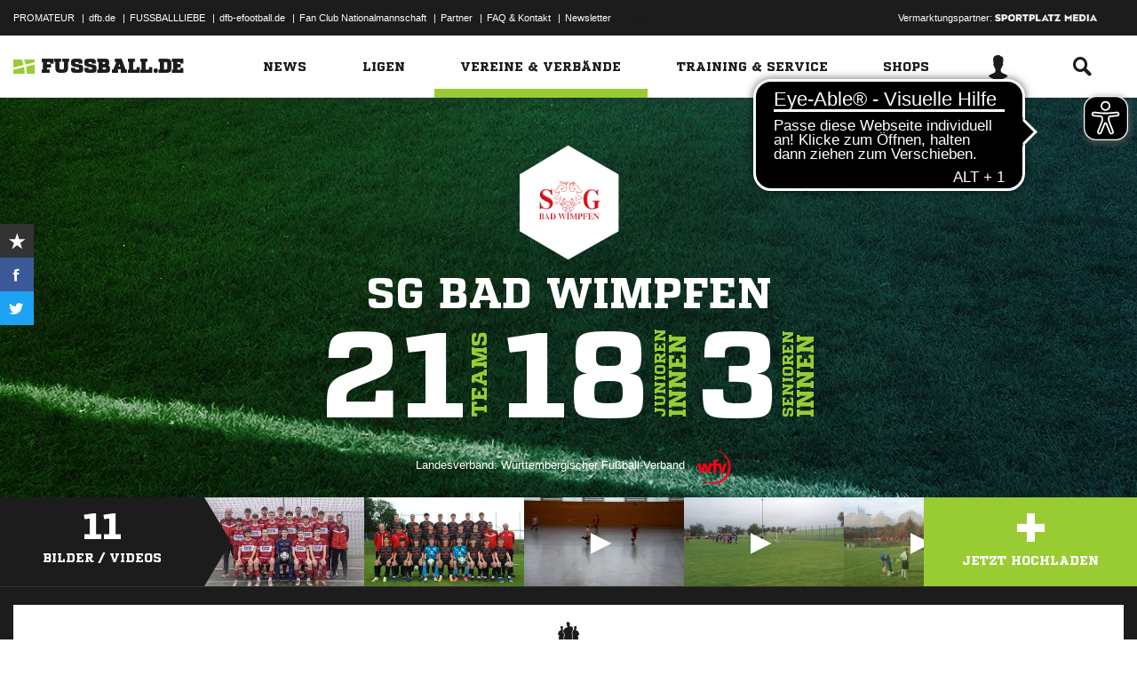

--- FILE ---
content_type: text/html; charset=UTF-8
request_url: https://www.fussball.de/verein/sg-bad-wimpfen-wuerttemberg/-/id/00ES8GNB3G000007VV0AG08LVUPGND5I
body_size: 28079
content:
<!doctype html>
<html class="no-js" lang="de">
	<head>
		<meta charset="utf-8">
		<meta http-equiv="X-UA-Compatible" content="IE=edge">
		
		
		<title>SG Bad Wimpfen</title>
		<meta name="default_image_title" content=""/>
		<link rel="canonical" href="https://www.fussball.de/verein/sg-bad-wimpfen-wuerttemberg/-/id/00ES8GNB3G000007VV0AG08LVUPGND5I" />
		<meta name="description" content="Alle Mannschaften, Tabellen und Ergebnisse des Fußballvereins SG Bad Wimpfen auf einen Blick."/>
		<meta name="keywords" content=""/>
		<meta name="robots" content="INDEX,FOLLOW"/>
		<meta name="generator" content=""/>
		<meta name="twitter:card" content="summary"/>
		<meta name="twitter:description" content="Alle Mannschaften, Tabellen und Ergebnisse des Fußballvereins SG Bad Wimpfen auf einen Blick."/>
		<meta name="twitter:image" content="https://www.fussball.de/export.media/-/action/getSocialMediaImage/id/00ES8GNB3G000007VV0AG08LVUPGND5I/page/verein"/>
		<meta name="twitter:title" content="SG Bad Wimpfen"/>
		<meta property="og:title" content="SG Bad Wimpfen"/>
		<meta property="og:image" content="https://www.fussball.de/export.media/-/action/getSocialMediaImage/id/00ES8GNB3G000007VV0AG08LVUPGND5I/page/verein"/>
		<meta property="og:image:width" content="600"/>
		<meta property="og:image:height" content="315"/>
		<meta property="og:url" content="https://www.fussball.de/verein/sg-bad-wimpfen-wuerttemberg/-/id/00ES8GNB3G000007VV0AG08LVUPGND5I"/>
		<meta property="og:type" content="website"/>
		<meta property="og:description" content="Alle Mannschaften, Tabellen und Ergebnisse des Fußballvereins SG Bad Wimpfen auf einen Blick."/>

		<meta name="viewport" content="width=device-width, initial-scale=1.0">

		<link rel="shortcut icon" type="image/x-icon" href="//www.fussball.de/static/por/8.84.1.1/icon/favicon.ico" />
		<link rel="apple-touch-icon-precomposed" href="//www.fussball.de/static/por/8.84.1.1/images/apple-touch-icon-precomposed.png">
		<link rel="stylesheet" href="//www.fussball.de/static/por/8.84.1.1/css/style.css" />

        <link rel="preconnect" href="//app.usercentrics.eu"><link rel="preconnect" href="//api.usercentrics.eu"><link rel="preconnect" href="//privacy-proxy.usercentrics.eu"><link rel="preload" href="//app.usercentrics.eu/browser-ui/latest/loader.js" as="script"><link rel="preload" href="//privacy-proxy.usercentrics.eu/latest/uc-block.bundle.js" as="script"><script id="usercentrics-cmp" data-settings-id="FlEfWqayV" data-eu-mode="true" src="https://app.eu.usercentrics.eu/browser-ui/latest/loader.js" data-tcf-enabled></script><script type="application/javascript" src="https://sdp.eu.usercentrics.eu/legacy/uc-block.bundle.js"></script><script> uc.setServiceAlias({'ppPIzs4e': 'RVtztac32h7njd'})</script>
         <script async src="https://cdn.eye-able.com/configs/www.fussball.de.js"></script>
<script async src="https://cdn.eye-able.com/public/js/eyeAble.js"></script>
        	
		
		

	
		<script type="text/plain" data-usercentrics="Adobe Analytics" src="//assets.adobedtm.com/97c422f768f3/28b81cdb5065/launch-9364d69cd4f0.min.js"></script>
<!-- gtm -->
<script type="text/plain" data-usercentrics="Google Tag Manager">/*<![CDATA[*/var dfbconsentAllowed = false;var dataLayer = dataLayer || [{"SeitennameLang":"verein","SeitennameKurz":"verein","MandantId":"35","VereinId":"00ES8GNB3G000007VV0AG08LVUPGND5I","plz":"74206"}];
(function(w,d,s,l,i){w[l]=w[l]||[];w[l].push({'gtm.start':new Date().getTime(),event:'gtm.js'});var f=d.getElementsByTagName(s)[0],j=d.createElement(s),dl=l!='dataLayer'?'&l='+l:'';j.async=true;j.src='//www.googletagmanager.com/gtm.js?id='+i+dl;f.parentNode.insertBefore(j,f);})(window,document,'script','dataLayer','GTM-PV3CR63');/*]]>*/</script>
<!-- dfb consent push -->
<script type="text/plain" data-usercentrics="Personalisierte Werbung">/*<![CDATA[*/dfbconsentAllowed = true;/*]]>*/</script>
<script type="text/plain" data-usercentrics="Google Tag Manager">/*<![CDATA[*/dataLayer.push({'dfbconsent': dfbconsentAllowed})/*]]>*/</script>
<!-- reload manager -->
<script type="text/plain" data-usercentrics="Google Syndication">/*<![CDATA[*/spm_googletag_custom_reloader = function(d, c) {
if (!c) {var c = true;} if (googletag.pubads().getSlots()) {if (!d) {googletag.pubads().refresh(null, {changeCorrelator: c})} else {for (i = 0; i < googletag.pubads().getSlots().length; i++) {if (googletag.pubads().getSlots()[i].getSlotElementId() == d) {googletag.pubads().refresh([googletag.pubads().getSlots()[i]], {changeCorrelator: c});}}}}
};
/*]]>*/</script>

		<script type="text/javascript">/*<![CDATA[*/
edArtikelErstellt='';
edArtikelId='';
edArtikelKategorie='';
edArtikelSchluesselwoerter='';
edArtikelTitel='';
edChannel='vereine_verbaende';
edGastmannschaftId='';
edGastmannschaftName='';
edGebiet='0123456789ABCDEF0123456700004200';
edGebietName='Württemberg';
edHeimmannschaftId='';
edHeimmannschaftName='';
edMandant='35';
edMannschaftId='';
edMannschaftName='';
edMannschaftsart='';
edMannschaftsartId='';
edMannschaftsartName='';
edMannschaftsartTypId='';
edMannschaftsartTypName='';
edSaison='';
edSeite='verein/-/id/00ES8GNB3G000007VV0AG08LVUPGND5I';
edSeitennameKurz='verein';
edSeitennameLang='verein';
edSpielId='';
edSpielgebietId='';
edSpielgebietName='';
edSpielklasse='';
edSpielklasseId='';
edSpielklasseName='';
edSpielklasseTypId='';
edSpielklasseTypName='';
edSubchannel='';
edTickerId='';
edVerbandId='0123456789ABCDEF0123456700004200';
edVerbandName='Württemberg';
edVereinId='00ES8GNB3G000007VV0AG08LVUPGND5I';
edVereinName='SG Bad Wimpfen';
edVideoId='';
edVideoTitle='';
edWettbewerbId='';
edWettbewerbName='';
edWettbewerbTypId='';
edWettkampfTyp='';
edWettkampfTypName='';
edWidgetTyp='';
fbedExtPlzMultiSpielst='';
fbedExtPlzMultiVerein='';
fbedExtPlzSpielst='74206';
fbedExtPlzVerein='74206';
fbedWidgetKey='';
loginUrl='https://sso.fussball.de/realms/fbde-portal/protocol/openid-connect/auth?client_id=fussball-de-web-app&response_type=code&scope=openid&state=https%3A%2F%2Fwww.fussball.de%2Flogin.fbde%3Ffw_url%3DFW_URL_PLACEHOLDER%7CRMDa4KNT3fX08CgMuUltG6D38YSBePI9-RidHe96tUk&redirect_uri=https://www.fussball.de/login.fbde?fw_url=FW_URL_PLACEHOLDER';
trackingcountername='verein.Württemberg.35001521';
if (window.location.href.indexOf('#_=_') > 0) {
	window.location = window.location.href.replace(/#.*/, '');
}
/*]]>*/</script>

		 <script async src="https://cdn.eye-able.com/configs/www.fussball.de.js"></script>
<script async src="https://cdn.eye-able.com/public/js/eyeAble.js"></script>

	</head>
	<body class="fbde" x-ms-format-detection="none" data-ng-controller="ApplicationController" data-marketing-cookies data-click-tracking data-scroll-spy data-ng-cloak global-events data-obfuscation-stylesheet="//www.fussball.de/export.fontface/-/id/%ID%/type/css">
		<script type="text/plain" data-usercentrics="FUSSBALL.DE Services" src="https://www.fussball.de/static/layout/fbde2/por/8.84.1.1/js/open-app.js"></script>

		<header data-ng-controller="FlyoutController" data-ng-class="{active:flyoutState.isOpen, 'active-layer':layerState.isOpen}">
	<nav class="header-meta-nav">
		<div class="container">
			<div class="metanav-left">
				<ul>
					<li>
						<a href="https://next.fussball.de/promateur?utm_medium=Organisch&utm_source=FUSSBALLDE&utm_campaign=PROMATEUR&utm_content=HeaderleisteWeb" target="_blank">PROMATEUR</a>
						<span class="divider">&#124;</span>
					</li>
					<li>
						<a href="https://www.dfb.de" target="_blank">dfb.de</a>
						<span class="divider">&#124;</span>
					</li>
					<li>
						<a href="https://www.dfb.de/fussballliebe" target="_blank">FUSSBALLLIEBE</a>
						<span class="divider">&#124;</span>
					</li>
					<li>
						<a href="https://dfb-efootball.de/?cid=fussballde-metanav" target="_blank">dfb-efootball.de</a>
						<span class="divider">&#124;</span>
					</li>
					<li>
						<a href="https://fanclub.dfb.de/index.php?id=2" target="_blank">Fan Club Nationalmannschaft</a>
						<span class="divider">&#124;</span>
					</li>
					<li>
						<a href="https://www.fussball.de/partner" target="_blank">Partner</a>
						<span class="divider">&#124;</span>
					</li>
					<li>
						<a href="https://next.fussball.de/faq" target="_blank">FAQ &amp; Kontakt</a>
						<span class="divider">&#124;</span>
					</li>
					<li>
						<a href="https://www.fussball.de/newsletter" target="_blank">Newsletter</a>
					</li>
				</ul>
				<a href="#!" id="editor-link" class="visible-full">
					<span>Link</span>
					<script type="text/javascript">document.addEventListener('DOMContentLoaded', function () {document.getElementById('editor-link').addEventListener('click', function doThings() { alert('/verein/-/id/00ES8GNB3G000007VV0AG08LVUPGND5I');});});</script>
				</a>
			</div>
			<div class="metanav-right">
				<div class="ad-provider">
					Vermarktungspartner:
					<a href="https://sportplatz-media.com/media/" target="_blank">
						<img src="//www.fussball.de/static/layout/fbde2/por/8.84.1.1/images/partner/footer_partner_logo_spm.png" alt="logo">
					</a>
				</div>
				<div data-user-dependency="{'FBDE_COMMUNITY_IN':'equal'}" data-ajaxcontent-type="jsonp" data-user="{'FBDE_COMMUNITY_IN':'1'}" data-ajaxcontent="https://www.fussball.de/login.community"></div>
				<div data-user-dependency="{'FBDE_COMMUNITY_OUT':'equal'}" data-ajaxcontent-type="jsonp" data-user="{'FBDE_COMMUNITY_OUT':'1'}" data-ajaxcontent="https://www.fussball.de/logout.community"></div>
			</div>
		</div>
	</nav>
	<div class="header-warning" data-header-warning="https://www.dfb.de/fussballde-info/warnhinweis/">
		<div class="container">
			<p class="header-warning-hl">Aktuell technische Probleme bei FUSSBALL.DE.</p>
			<p class="header-warning-p">An der Lösung des Problems wird mit Hochdruck gearbeitet.<br>Wir bitten um euer Verständnis.</p>
		</div>
	</div>
	<div class="header-main-nav">
		<div class="container">
			<div class="logo-wrapper">
				<div id="logo">
					<a data-ng-click="onLogoClick($event)" href="https://www.fussball.de/homepage">
						<img src="https://www.fussball.de/static/layout/fbde2/por/8.84.1.1/images/logo.svg" alt="logo" width="24" class="logo-graphic" height="16">
						<span class="logo-letters">fussball.de</span>
					</a>
				</div>
			</div>
			<nav class="secondary-nav">
				<ul>
					<li class="seondary-nav-toggle">
						<a data-ng-click="toggleVisibleMobile()"><span class="icon-toggle"></span></a>
					</li>
					<li>
						<div data-user-dependency="{'FBDE_USER_ID':'existVisible'}" data-flyoutnavitem="main" data-ng-class="{'current':isCurrent}">
							<div data-flyoutitem-identifier="#login">
								
								<span></span>
								<img data-user-interpolate="src" data-user-interpolate-tmpl="%FBDE_USER_THUMB%" alt="thumb" class="img-profile">
							</div>
						</div>
						<div data-user-dependency="{'FBDE_USER_ID':'notexistVisible'}">
							<a href="https://sso.fussball.de/realms/fbde-portal/protocol/openid-connect/auth?client_id=fussball-de-web-app&response_type=code&scope=openid&state=https%3A%2F%2Fwww.fussball.de%2Flogin.fbde%3Ffw_url%3Dhttps%3A%2F%2Fwww.fussball.de%2Fverein%2Fsg-bad-wimpfen-wuerttemberg%2F-%2Fid%2F00ES8GNB3G000007VV0AG08LVUPGND5I%7C3_zpl3tHQDf7qPO9D1iN8a6-rBg5jzk5UBigQHjzAFs&redirect_uri=https://www.fussball.de/login.fbde?fw_url=https%3A%2F%2Fwww.fussball.de%2Fverein%2Fsg-bad-wimpfen-wuerttemberg%2F-%2Fid%2F00ES8GNB3G000007VV0AG08LVUPGND5I"><span class="icon-login"></span></a>
						</div>
					</li>
					<li data-flyoutnavitem="main" data-ng-class="{'current':isCurrent}">
						<div data-flyoutitem-identifier="#search"><span class="icon-search"></span></div>
					</li>
				</ul>
			</nav>
			<nav data-ng-class="{active: isVisibleMobile, hidden: scopeEnv.isMainMenuHidden}" class="primary-nav">
				<ul class="fast">
					<li>
						<a href="https://www.fussball.de/my.favorites"><span class="icon-favorits"></span>Favoriten</a>
					</li>
					<li>
						<a href="https://www.fussball.de/matchkalender"><span class="icon-matchcal"></span>Matchkalender</a>
					</li>
					<li>
						<div data-flyoutnavitem="main">
							<div data-user-dependency="{'FBDE_USER_ID':'existVisible'}" data-flyoutitem-identifier="#login">
								
								<span></span>
								<img data-user-interpolate="src" data-user-interpolate-tmpl="%FBDE_USER_THUMB%" alt="thumb" class="img-profile">
								<span data-user-interpolate="innerHTML" data-user-interpolate-tmpl="%FBDE_NICKNAME%"></span>
							</div>
						</div>
						<div data-user-dependency="{'FBDE_USER_ID':'notexistVisible'}">
							<a href="https://sso.fussball.de/realms/fbde-portal/protocol/openid-connect/auth?client_id=fussball-de-web-app&response_type=code&scope=openid&state=https%3A%2F%2Fwww.fussball.de%2Flogin.fbde%3Ffw_url%3Dhttps%3A%2F%2Fwww.fussball.de%2Fverein%2Fsg-bad-wimpfen-wuerttemberg%2F-%2Fid%2F00ES8GNB3G000007VV0AG08LVUPGND5I%7C3_zpl3tHQDf7qPO9D1iN8a6-rBg5jzk5UBigQHjzAFs&redirect_uri=https://www.fussball.de/login.fbde?fw_url=https%3A%2F%2Fwww.fussball.de%2Fverein%2Fsg-bad-wimpfen-wuerttemberg%2F-%2Fid%2F00ES8GNB3G000007VV0AG08LVUPGND5I"><span class="icon-login"></span>Anmelden</a>
						</div>
					</li>
					<li data-flyoutnavitem="main">
						<div data-flyoutitem-identifier="#search"><span></span>Suche<span class="icon-search"></span></div>
					</li>
				</ul>
				<ul class="main">
					<li data-flyoutnavitem="main" data-ng-class="{'current':isCurrent}">
						<div data-flyoutitem-identifier="#flyout-news"><span></span>News<span class="icon-angle-right"></span></div>
					</li>
					<li data-flyoutnavitem="main" data-ng-class="{'current':isCurrent}">
						<div data-flyoutitem-identifier="#competitions"><span></span>Ligen<span class="icon-angle-right"></span></div>
					</li>
					<li data-flyoutnavitem="main" data-ng-class="{'current':isCurrent}" class="active">
						<div data-flyoutitem-identifier="#pros"><span></span>Vereine & Verbände<span class="icon-angle-right"></span></div>
					</li>
					<li data-flyoutnavitem="main" data-ng-class="{'current':isCurrent}">
						<div data-flyoutitem-identifier="#trainings"><span></span>Training & Service<span class="icon-angle-right"></span></div>
					</li>
					<li data-flyoutnavitem="main" data-ng-class="{'current':isCurrent}">
						<div data-flyoutitem-identifier="#shop"><span></span>Shops<span class="icon-angle-right"></span></div>
					</li>
				</ul>
				<ul class="meta">
					<li>
						<a href="https://next.fussball.de/promateur?utm_medium=Organisch&utm_source=FUSSBALLDE&utm_campaign=PROMATEUR&utm_content=HeaderleisteWeb" target="_blank">PROMATEUR<span class="icon-link-arrow"></span></a>
					</li>
					<li>
						<a href="https://www.dfb.de" target="_blank">dfb.de<span class="icon-link-arrow"></span></a>
					</li>
					<li>
						<a href="https://www.dfb.de/fussballliebe" target="_blank">FUSSBALLLIEBE<span class="icon-link-arrow"></span></a>
					</li>
					<li>
						<a href="https://dfb-efootball.de/?cid=fussballde-metanav" target="_blank">dfb-efootball.de<span class="icon-link-arrow"></span></a>
					</li>
					<li>
						<a href="https://fanclub.dfb.de/index.php?id=2" target="_blank">Fan Club Nationalmannschaft<span class="icon-link-arrow"></span></a>
					</li>
					<li>
						<a href="https://www.fussball.de/partner" target="_blank">Partner<span class="icon-link-arrow"></span></a>
					</li>
					<li>
						<a href="https://next.fussball.de/faq" target="_blank">FAQ &amp; Kontakt<span class="icon-link-arrow"></span></a>
					</li>
					<li>
						<a href="https://www.fussball.de/newsletter" target="_blank">Newsletter<span class="icon-link-arrow"></span></a>
					</li>
				</ul>
			</nav>
		</div>
	</div>
	<div data-user-favorites-load-cookie="FBDE_USER_ID" data-ng-class="{'opened':flyoutState.isOpen}" id="header-flyout" class="header-flyout" data-user-favorites-load="https://www.fussball.de/my.ajax.favorites">
		<div data-flyoutnavcontent="main" data-ng-class="{active:isActive, hidden: scopeEnv.isSubMenuHidden}" id="flyout-news" class="flyout-subnav">
			<div class="container">
				<div data-ng-controller="ToolboxController" class="news-list-toolbox news-list-toolbox-menu" data-toolbox>
					<div class="flyout-left">
						<nav class="flyout-nav">
							<h4 data-ng-click="scopeEnv.isMainMenuHidden = false; flyoutState.isOpen = false;"><span class="icon-angle-left"></span>News</h4>
							<ul>
								<li data-toolbox-value="all_news" data-toolbox-headermenu-item="single" data-ng-class="{'current':isCurrent}" data-toolbox-key="include" data-toolbox-target="https://www.fussball.de/news/-/include/all_news">
									<div><span></span>Alle<span></span></div>
								</li>
								<li data-toolbox-value="magazin" data-toolbox-headermenu-item="single" data-ng-class="{'current':isCurrent}" data-toolbox-key="include" data-toolbox-target="https://www.fussball.de/news/-/include/magazin">
									<div><span></span>Magazin<span></span></div>
								</li>
								<li data-flyoutnavitem="sub" data-ng-class="{'current':isCurrent}" data-toolbox-flyout-right="regional-league-categories">
									<div data-flyoutitem-identifier="#regional-league-categories"><span></span>Regionalliga<span class="icon-angle-right"></span></div>
								</li>
								<li data-flyoutnavitem="sub" data-ng-class="{'current':isCurrent}" data-toolbox-flyout-right="association-categories">
									<div data-flyoutitem-identifier="#association-categories"><span></span>Verbände<span class="icon-angle-right"></span></div>
								</li>
								<li data-toolbox-value="service" data-toolbox-headermenu-item="single" data-ng-class="{'current':isCurrent}" data-toolbox-key="include" data-toolbox-target="https://www.fussball.de/news/-/include/service">
									<div><span></span>Service<span></span></div>
								</li>
								<li data-toolbox-value="aktionen" data-toolbox-headermenu-item="single" data-ng-class="{'current':isCurrent}" data-toolbox-key="include" data-toolbox-target="https://www.fussball.de/news/-/include/aktionen">
									<div><span></span>Aktionen<span></span></div>
								</li>
								<li data-flyoutnavitem="sub" data-ng-class="{'current':isCurrent}" data-toolbox-flyout-right="helpcenter-categories">
									<div data-flyoutitem-identifier="#helpcenter-categories"><span></span>Hilfe-Center<span class="icon-angle-right"></span></div>
								</li>
							</ul>
						</nav>
					</div>
					<div class="flyout-right">
						<div data-flyoutnavcontent="sub" data-ng-class="{'active':isActive}" id="helpcenter-categories" class="flyout-tab">
							<div data-flyout-content=".filter-helpcenter" data-toolbox-flyout-header-menu="filterList" id="link-flyout-right-helpcenter-categories" data-toolbox-key="helpcenter-categories"></div>
							<div class="container">
								<h4 data-ng-click="scopeEnv.isMainMenuHidden = true; scopeEnv.isSubMenuHidden = false;">Hilfe-Center<span class="icon-angle-left"></span></h4>
								<div data-toolbox-headermenu-item="list" data-toolbox-target="https://www.fussball.de/news/-/include/helpcenter" data-toolbox-key="helpcenter-categories" class="filter-categories filter-assoc filter-helpcenter">
									<div class="select-wrapper-toolbox">
										<div tabindex="0" class="selection visible-small">
											<div class="value">Hilfe-Center
												<strong class="currentSelection" data-attr-selection-info></strong>
											</div>
											<span class="icon-angle-down"></span>
										</div>
										<ul class="list select-list">
											<li class="visible-small">
												<label data-checkbox="" class="checkbox">
													<span class="icon-verified"></span>
													<input name="filter-items" data-attr-toggle-type="all" checked="checked" type="checkbox" value="true">
													<strong data-attr-select-all-label>Alle Auswählen</strong>
												</label>
											</li>
											<li>
												<label data-checkbox="" class="checkbox" data-attr-select-option="true">
													<span class="icon-verified"></span>
													<input name="filter-items" data-attr-toggle-type="single" checked="checked" type="checkbox" value="11198">
													<strong>Allgemeines</strong>
												</label>
											</li>
											<li>
												<label data-checkbox="" class="checkbox" data-attr-select-option="true">
													<span class="icon-verified"></span>
													<input name="filter-items" data-attr-toggle-type="single" checked="checked" type="checkbox" value="11199">
													<strong>APP</strong>
												</label>
											</li>
											<li>
												<label data-checkbox="" class="checkbox" data-attr-select-option="true">
													<span class="icon-verified"></span>
													<input name="filter-items" data-attr-toggle-type="single" checked="checked" type="checkbox" value="11200">
													<strong>Liveticker</strong>
												</label>
											</li>
											<li>
												<label data-checkbox="" class="checkbox" data-attr-select-option="true">
													<span class="icon-verified"></span>
													<input name="filter-items" data-attr-toggle-type="single" checked="checked" type="checkbox" value="11201">
													<strong>Mannschaftsseite</strong>
												</label>
											</li>
											<li>
												<label data-checkbox="" class="checkbox" data-attr-select-option="true">
													<span class="icon-verified"></span>
													<input name="filter-items" data-attr-toggle-type="single" checked="checked" type="checkbox" value="11202">
													<strong>Profile</strong>
												</label>
											</li>
											<li>
												<label data-checkbox="" class="checkbox" data-attr-select-option="true">
													<span class="icon-verified"></span>
													<input name="filter-items" data-attr-toggle-type="single" checked="checked" type="checkbox" value="11203">
													<strong>Registrierung</strong>
												</label>
											</li>
											<li>
												<label data-checkbox="" class="checkbox" data-attr-select-option="true">
													<span class="icon-verified"></span>
													<input name="filter-items" data-attr-toggle-type="single" checked="checked" type="checkbox" value="11204">
													<strong>Training & Service</strong>
												</label>
											</li>
											<li>
												<label data-checkbox="" class="checkbox" data-attr-select-option="true">
													<span class="icon-verified"></span>
													<input name="filter-items" data-attr-toggle-type="single" checked="checked" type="checkbox" value="11205">
													<strong>Widgets</strong>
												</label>
											</li>
										</ul>
									</div>
									<div class="general">
										<div class="hidden-small">
											<label data-checkbox="" class="checkbox">
												<span class="icon-verified"></span>
												<input name="filter-items" data-attr-toggle-type="all" checked="checked" type="checkbox" value="true">
												<strong data-attr-select-all-label>Alle Auswählen</strong>
											</label>
										</div>
										<button type="submit" class="button button-primary">Los</button>
									</div>
								</div>
							</div>
						</div>
						<div data-flyoutnavcontent="sub" data-ng-class="{'active':isActive}" id="regional-league-categories" class="flyout-tab">
							<div data-flyout-content=".filter-regionalliga" data-toolbox-flyout-header-menu="filterList" id="link-flyout-right-regional-league-categories" data-toolbox-key="regional-league-categories"></div>
							<div class="container">
								<h4 data-ng-click="scopeEnv.isMainMenuHidden = true; scopeEnv.isSubMenuHidden = false;">Regionalliga<span class="icon-angle-left"></span></h4>
								<div data-toolbox-headermenu-item="list" data-toolbox-target="https://www.fussball.de/news/-/include/regionalliga" data-toolbox-key="regional-league-categories" class="filter-categories filter-assoc filter-regionalliga">
									<div class="select-wrapper-toolbox">
										<div tabindex="0" class="selection visible-small">
											<div class="value">Regionalligen
												<strong class="currentSelection" data-attr-selection-info></strong>
											</div>
											<span class="icon-angle-down"></span>
										</div>
										<ul class="list select-list">
											<li class="visible-small">
												<label data-checkbox="" class="checkbox">
													<span class="icon-verified"></span>
													<input name="filter-items" data-attr-toggle-type="all" checked="checked" type="checkbox" value="true">
													<strong data-attr-select-all-label>Alle Auswählen</strong>
												</label>
											</li>
											<li>
												<label data-checkbox="" class="checkbox" data-attr-select-option="true">
													<span class="icon-verified"></span>
													<input name="filter-items" data-attr-toggle-type="single" checked="checked" type="checkbox" value="11212">
													<strong>Regionalliga Nord</strong>
												</label>
											</li>
											<li>
												<label data-checkbox="" class="checkbox" data-attr-select-option="true">
													<span class="icon-verified"></span>
													<input name="filter-items" data-attr-toggle-type="single" checked="checked" type="checkbox" value="11213">
													<strong>Regionalliga Nordost</strong>
												</label>
											</li>
											<li>
												<label data-checkbox="" class="checkbox" data-attr-select-option="true">
													<span class="icon-verified"></span>
													<input name="filter-items" data-attr-toggle-type="single" checked="checked" type="checkbox" value="11211">
													<strong>Regionalliga West</strong>
												</label>
											</li>
											<li>
												<label data-checkbox="" class="checkbox" data-attr-select-option="true">
													<span class="icon-verified"></span>
													<input name="filter-items" data-attr-toggle-type="single" checked="checked" type="checkbox" value="11209">
													<strong>Regionalliga Südwest</strong>
												</label>
											</li>
											<li>
												<label data-checkbox="" class="checkbox" data-attr-select-option="true">
													<span class="icon-verified"></span>
													<input name="filter-items" data-attr-toggle-type="single" checked="checked" type="checkbox" value="11210">
													<strong>Regionalliga Bayern</strong>
												</label>
											</li>
										</ul>
									</div>
									<div class="general">
										<div class="hidden-small">
											<label data-checkbox="" class="checkbox">
												<span class="icon-verified"></span>
												<input name="filter-items" data-attr-toggle-type="all" checked="checked" type="checkbox" value="true">
												<strong data-attr-select-all-label>Alle Auswählen</strong>
											</label>
										</div>
										<button type="submit" class="button button-primary">Los</button>
									</div>
								</div>
							</div>
						</div>
						<div data-flyoutnavcontent="sub" data-ng-class="{'active':isActive}" id="association-categories" class="flyout-tab">
							<div data-flyout-content=".filter-verband" data-toolbox-flyout-header-menu="filterList" id="link-flyout-right-association-categories" data-toolbox-key="association-categories"></div>
							<div class="container">
								<h4 data-ng-click="scopeEnv.isMainMenuHidden = true; scopeEnv.isSubMenuHidden = false;">Verbände<span class="icon-angle-left"></span></h4>
								<div data-toolbox-headermenu-item="list" data-toolbox-target="https://www.fussball.de/news/-/include/verbaende" data-toolbox-key="association-categories" class="filter-categories filter-assoc filter-verband">
									<div class="select-wrapper-toolbox">
										<div tabindex="0" class="selection visible-small">
											<div class="value">Verbände
												<strong class="currentSelection" data-attr-selection-info></strong>
											</div>
											<span class="icon-angle-down"></span>
										</div>
										<ul class="list select-list">
											<li class="visible-small">
												<label data-checkbox="" class="checkbox">
													<span class="icon-verified"></span>
													<input name="filter-items" data-attr-toggle-type="all" checked="checked" type="checkbox" value="true">
													<strong data-attr-select-all-label>Alle Auswählen</strong>
												</label>
											</li>
											<li>
												<label data-checkbox="" class="checkbox" data-attr-select-option="true">
													<span class="icon-verified"></span>
													<input name="filter-items" data-attr-toggle-type="single" checked="checked" type="checkbox" value="11032">
													<span class="logo hidden-small"><span data-alt="Baden" data-responsive-image="//www.fussball.de/export.media/-/action/getLogo/format/1/id/0123456789ABCDEF0123456700004180"></span></span>
													<strong>Baden</strong>
												</label>
											</li>
											<li>
												<label data-checkbox="" class="checkbox" data-attr-select-option="true">
													<span class="icon-verified"></span>
													<input name="filter-items" data-attr-toggle-type="single" checked="checked" type="checkbox" value="11031">
													<span class="logo hidden-small"><span data-alt="Bayern" data-responsive-image="//www.fussball.de/export.media/-/action/getLogo/format/1/id/00ES8GNCQK000000VV0AG08LVUPGND5I"></span></span>
													<strong>Bayern</strong>
												</label>
											</li>
											<li>
												<label data-checkbox="" class="checkbox" data-attr-select-option="true">
													<span class="icon-verified"></span>
													<input name="filter-items" data-attr-toggle-type="single" checked="checked" type="checkbox" value="11066">
													<span class="logo hidden-small"><span data-alt="Berlin" data-responsive-image="//www.fussball.de/export.media/-/action/getLogo/format/1/id/0123456789ABCDEF0123456700004240"></span></span>
													<strong>Berlin</strong>
												</label>
											</li>
											<li>
												<label data-checkbox="" class="checkbox" data-attr-select-option="true">
													<span class="icon-verified"></span>
													<input name="filter-items" data-attr-toggle-type="single" checked="checked" type="checkbox" value="11061">
													<span class="logo hidden-small"><span data-alt="Brandenburg" data-responsive-image="//www.fussball.de/export.media/-/action/getLogo/format/1/id/0123456789ABCDEF0123456700004250"></span></span>
													<strong>Brandenburg</strong>
												</label>
											</li>
											<li>
												<label data-checkbox="" class="checkbox" data-attr-select-option="true">
													<span class="icon-verified"></span>
													<input name="filter-items" data-attr-toggle-type="single" checked="checked" type="checkbox" value="11002">
													<span class="logo hidden-small"><span data-alt="Bremen" data-responsive-image="//www.fussball.de/export.media/-/action/getLogo/format/1/id/0123456789ABCDEF0123456700004090"></span></span>
													<strong>Bremen</strong>
												</label>
											</li>
											<li>
												<label data-checkbox="" class="checkbox" data-attr-select-option="true">
													<span class="icon-verified"></span>
													<input name="filter-items" data-attr-toggle-type="single" checked="checked" type="checkbox" value="11003">
													<span class="logo hidden-small"><span data-alt="Hamburg" data-responsive-image="//www.fussball.de/export.media/-/action/getLogo/format/1/id/0123456789ABCDEF0123456700004080"></span></span>
													<strong>Hamburg</strong>
												</label>
											</li>
											<li>
												<label data-checkbox="" class="checkbox" data-attr-select-option="true">
													<span class="icon-verified"></span>
													<input name="filter-items" data-attr-toggle-type="single" checked="checked" type="checkbox" value="11034">
													<span class="logo hidden-small"><span data-alt="Hessen" data-responsive-image="//www.fussball.de/export.media/-/action/getLogo/format/1/id/0123456789ABCDEF0123456700004170"></span></span>
													<strong>Hessen</strong>
												</label>
											</li>
											<li>
												<label data-checkbox="" class="checkbox" data-attr-select-option="true">
													<span class="icon-verified"></span>
													<input name="filter-items" data-attr-toggle-type="single" checked="checked" type="checkbox" value="11062">
													<span class="logo hidden-small"><span data-alt="Mecklenburg-Vorpommern" data-responsive-image="//www.fussball.de/export.media/-/action/getLogo/format/1/id/0123456789ABCDEF0123456700004220"></span></span>
													<strong>Mecklenburg-Vorpommern</strong>
												</label>
											</li>
											<li>
												<label data-checkbox="" class="checkbox" data-attr-select-option="true">
													<span class="icon-verified"></span>
													<input name="filter-items" data-attr-toggle-type="single" checked="checked" type="checkbox" value="11023">
													<span class="logo hidden-small"><span data-alt="Mittelrhein" data-responsive-image="//www.fussball.de/export.media/-/action/getLogo/format/1/id/0123456789ABCDEF0123456700004120"></span></span>
													<strong>Mittelrhein</strong>
												</label>
											</li>
											<li>
												<label data-checkbox="" class="checkbox" data-attr-select-option="true">
													<span class="icon-verified"></span>
													<input name="filter-items" data-attr-toggle-type="single" checked="checked" type="checkbox" value="11022">
													<span class="logo hidden-small"><span data-alt="Niederrhein" data-responsive-image="//www.fussball.de/export.media/-/action/getLogo/format/1/id/0123456789ABCDEF0123456700004110"></span></span>
													<strong>Niederrhein</strong>
												</label>
											</li>
											<li>
												<label data-checkbox="" class="checkbox" data-attr-select-option="true">
													<span class="icon-verified"></span>
													<input name="filter-items" data-attr-toggle-type="single" checked="checked" type="checkbox" value="11001">
													<span class="logo hidden-small"><span data-alt="Niedersachsen" data-responsive-image="//www.fussball.de/export.media/-/action/getLogo/format/1/id/0123456789ABCDEF0123456700004100"></span></span>
													<strong>Niedersachsen</strong>
												</label>
											</li>
											<li>
												<label data-checkbox="" class="checkbox" data-attr-select-option="true">
													<span class="icon-verified"></span>
													<input name="filter-items" data-attr-toggle-type="single" checked="checked" type="checkbox" value="11041">
													<span class="logo hidden-small"><span data-alt="Rheinland" data-responsive-image="//www.fussball.de/export.media/-/action/getLogo/format/1/id/0123456789ABCDEF0123456700004140"></span></span>
													<strong>Rheinland</strong>
												</label>
											</li>
											<li>
												<label data-checkbox="" class="checkbox" data-attr-select-option="true">
													<span class="icon-verified"></span>
													<input name="filter-items" data-attr-toggle-type="single" checked="checked" type="checkbox" value="11043">
													<span class="logo hidden-small"><span data-alt="Saarland" data-responsive-image="//www.fussball.de/export.media/-/action/getLogo/format/1/id/0123456789ABCDEF0123456700004150"></span></span>
													<strong>Saarland</strong>
												</label>
											</li>
											<li>
												<label data-checkbox="" class="checkbox" data-attr-select-option="true">
													<span class="icon-verified"></span>
													<input name="filter-items" data-attr-toggle-type="single" checked="checked" type="checkbox" value="11063">
													<span class="logo hidden-small"><span data-alt="Sachsen" data-responsive-image="//www.fussball.de/export.media/-/action/getLogo/format/1/id/0123456789ABCDEF0123456700004270"></span></span>
													<strong>Sachsen</strong>
												</label>
											</li>
											<li>
												<label data-checkbox="" class="checkbox" data-attr-select-option="true">
													<span class="icon-verified"></span>
													<input name="filter-items" data-attr-toggle-type="single" checked="checked" type="checkbox" value="11064">
													<span class="logo hidden-small"><span data-alt="Sachsen-Anhalt" data-responsive-image="//www.fussball.de/export.media/-/action/getLogo/format/1/id/0123456789ABCDEF0123456700004230"></span></span>
													<strong>Sachsen-Anhalt</strong>
												</label>
											</li>
											<li>
												<label data-checkbox="" class="checkbox" data-attr-select-option="true">
													<span class="icon-verified"></span>
													<input name="filter-items" data-attr-toggle-type="single" checked="checked" type="checkbox" value="11004">
													<span class="logo hidden-small"><span data-alt="Schleswig-Holstein" data-responsive-image="//www.fussball.de/export.media/-/action/getLogo/format/1/id/0123456789ABCDEF0123456700004070"></span></span>
													<strong>Schleswig-Holstein</strong>
												</label>
											</li>
											<li>
												<label data-checkbox="" class="checkbox" data-attr-select-option="true">
													<span class="icon-verified"></span>
													<input name="filter-items" data-attr-toggle-type="single" checked="checked" type="checkbox" value="11033">
													<span class="logo hidden-small"><span data-alt="Südbaden" data-responsive-image="//www.fussball.de/export.media/-/action/getLogo/format/1/id/0123456789ABCDEF0123456700004190"></span></span>
													<strong>Südbaden</strong>
												</label>
											</li>
											<li>
												<label data-checkbox="" class="checkbox" data-attr-select-option="true">
													<span class="icon-verified"></span>
													<input name="filter-items" data-attr-toggle-type="single" checked="checked" type="checkbox" value="11042">
													<span class="logo hidden-small"><span data-alt="Südwest" data-responsive-image="//www.fussball.de/export.media/-/action/getLogo/format/1/id/0123456789ABCDEF0123456700004160"></span></span>
													<strong>Südwest</strong>
												</label>
											</li>
											<li>
												<label data-checkbox="" class="checkbox" data-attr-select-option="true">
													<span class="icon-verified"></span>
													<input name="filter-items" data-attr-toggle-type="single" checked="checked" type="checkbox" value="11065">
													<span class="logo hidden-small"><span data-alt="Thüringen" data-responsive-image="//www.fussball.de/export.media/-/action/getLogo/format/1/id/0123456789ABCDEF0123456700004260"></span></span>
													<strong>Thüringen</strong>
												</label>
											</li>
											<li>
												<label data-checkbox="" class="checkbox" data-attr-select-option="true">
													<span class="icon-verified"></span>
													<input name="filter-items" data-attr-toggle-type="single" checked="checked" type="checkbox" value="11021">
													<span class="logo hidden-small"><span data-alt="Westfalen" data-responsive-image="//www.fussball.de/export.media/-/action/getLogo/format/1/id/0123456789ABCDEF0123456700004130"></span></span>
													<strong>Westfalen</strong>
												</label>
											</li>
											<li>
												<label data-checkbox="" class="checkbox" data-attr-select-option="true">
													<span class="icon-verified"></span>
													<input name="filter-items" data-attr-toggle-type="single" checked="checked" type="checkbox" value="11035">
													<span class="logo hidden-small"><span data-alt="Württemberg" data-responsive-image="//www.fussball.de/export.media/-/action/getLogo/format/1/id/0123456789ABCDEF0123456700004200"></span></span>
													<strong>Württemberg</strong>
												</label>
											</li>
										</ul>
									</div>
									<div class="general">
										<div class="hidden-small">
											<label data-checkbox="" class="checkbox">
												<span class="icon-verified"></span>
												<input name="filter-items" data-attr-toggle-type="all" checked="checked" type="checkbox" value="true">
												<strong data-attr-select-all-label>Alle Auswählen</strong>
											</label>
										</div>
										<button type="submit" class="button button-primary">Los</button>
									</div>
								</div>
							</div>
						</div>
					</div>
				</div>
			</div>
		</div>
		<div data-flyoutnavcontent="main" data-ng-class="{active:isActive, hidden: scopeEnv.isSubMenuHidden}" id="competitions" class="flyout-subnav">
			<div class="container">
				<div class="flyout-left">
					<nav class="flyout-nav">
						<h4 data-ng-click="scopeEnv.isMainMenuHidden = false; flyoutState.isOpen = false;"><span class="icon-angle-left"></span>Ligen</h4>
						<ul>
							<li data-flyoutnavitem="sub" data-ng-class="{'current':isCurrent}">
								<div data-flyoutitem-identifier="#wam"><span></span>Alle Ligen<span class="icon-angle-right"></span></div>
							</li>
							<li data-flyoutnavitem="sub" data-ng-class="{'current':isCurrent}">
								<div data-flyoutitem-identifier="#topleagues"><span></span>Top-Ligen<span class="icon-angle-right"></span></div>
							</li>
							<li data-ng-class="{'current':isCurrent}">
								<a href="https://dfb-efootball.de/dfb-epokal?cid=fussballde-nav" target="_blank">DFB-ePokal</a>
							</li>
							<li data-ng-class="{'current':isCurrent}">
								<a href="https://www.fussball.de/statistik.torjaeger">Torjägerkanone</a>
							</li>
							<li data-ng-class="{'current':isCurrent}">
								<a href="https://next.fussball.de/promateur?utm_source=FUSSBALLDE&utm_medium=Organisch&utm_content=FlyOutWeb&utm_campaign=PROMATEUR">PROMATEUR - Der FUSSBALL.DE Manager</a>
							</li>
							<li data-ng-class="{'current':isCurrent}">
								<a href="https://www.fussball.de/finaltag.der.amateure">Finaltag der Amateure</a>
							</li>
							<li data-user-dependency="{'FBDE_USER_ID':'existVisible'}" data-ng-class="{'current':isCurrent}">
								<a href="https://www.fussball.de/my.account.matchplan.next">Mein Spielplan</a>
							</li>
							<li data-flyoutnavitem="sub" data-ng-class="{'current':isCurrent}">
								<div data-flyoutitem-identifier="#stats"><span></span>Amateurstatistiken<span class="icon-angle-right"></span></div>
							</li>
							<li data-flyoutnavitem="sub" data-ng-class="{'current':isCurrent}">
								<div data-flyoutitem-identifier="#matchcal"><span></span>Matchkalender<span class="icon-angle-right"></span></div>
							</li>
						</ul>
					</nav>
				</div>
				<div class="flyout-right">
					<div data-flyoutnavcontent="sub" data-ng-class="{'active':isActive}" id="wam" class="flyout-tab">
						<div class="wam header-flyout-wam">
							<h4 data-ng-click="scopeEnv.isMainMenuHidden = true; scopeEnv.isSubMenuHidden = false;"><span class="icon-angle-left"></span>Wettbewerbsauswahl</h4>
							<div class="inner">
								<form method="GET" data-wam-open="true" data-url-submit="" data-url-competitions="//www.fussball.de/wam_competitions_CLIENT_SEASON_COMPETITIONTYPE_TEAMTYPE_LEAGUE_AREA.json" data-url-base="//www.fussball.de/wam_base.json" data-url-areas="//www.fussball.de/wam_kinds_CLIENT_SEASON_COMPETITIONTYPE.json" data-wam>
									<div class="form-wrapper">
										<div data-ng-class="{on: wamData.clients.isOpen, cta: wamData.clients.isCta, disabled: wamData.clients.length == 1}" class="select-wrapper">
											<div data-ng-click="wamData.clients.length == 1 || clickHandler(0)" class="selection">
												<div data-ng-bind="wamData.clientsSelected.label || 'Verband wählen'" class="value"></div>
												<span class="icon-angle-down"></span>
											</div>
											<ul class="select-list">
												<li data-ng-repeat="option in wamData.clients" data-ng-class="{on: wamData.clientsSelected.id == option.id}">
													<a data-ng-click="wamData.clients.isOpen = !wamData.clients.isOpen; wamData.clientsSelected = option; wamUpdate('clients',$index)">{{option.label}}</a>
												</li>
											</ul>
											<div class="select">
												<select data-ng-model="wamData.clientsSelected" size="1" data-ng-disabled="wamData.clients.length == 1" name="clients" data-ng-change="onChange()" data-label="Verband wählen" data-ng-options="option as option.label for option in wamData.clients track by option.id" data-wam-select>
													<option data-ng-if="false" label="" value="">
														<label></label>
													</option>
												</select>
											</div>
										</div>
										<div data-ng-class="{on: wamData.seasons.isOpen, cta: wamData.seasons.isCta, disabled: wamData.seasons.length == 1}" class="select-wrapper">
											<div data-ng-click="wamData.seasons.length == 1 || clickHandler(1)" class="selection">
												<div data-ng-bind="wamData.seasonsSelected.label || 'Saison wählen'" class="value"></div>
												<span class="icon-angle-down"></span>
											</div>
											<ul class="select-list">
												<li data-ng-repeat="option in wamData.seasons" data-ng-class="{on: wamData.seasonsSelected.id == option.id}">
													<a data-ng-click="wamData.seasons.isOpen = !wamData.seasons.isOpen; wamData.seasonsSelected = option; wamUpdate('seasons',$index)">{{option.label}}</a>
												</li>
											</ul>
											<div class="select">
												<select data-ng-model="wamData.seasonsSelected" size="1" data-ng-disabled="wamData.seasons.length == 1" name="seasons" data-ng-change="onChange()" data-label="Saison wählen" data-ng-options="option as option.label for option in wamData.seasons track by option.id" data-wam-select>
													<option data-ng-if="false" label="" value="">
														<label></label>
													</option>
												</select>
											</div>
										</div>
										<div data-ng-class="{on: wamData.competitionTypes.isOpen, cta: wamData.competitionTypes.isCta, disabled: wamData.competitionTypes.length == 1}" class="select-wrapper">
											<div data-ng-click="wamData.competitionTypes.length == 1 || clickHandler(2)" class="selection">
												<div data-ng-bind="wamData.competitionTypesSelected.label || 'Typ wählen'" class="value"></div>
												<span class="icon-angle-down"></span>
											</div>
											<ul class="select-list">
												<li data-ng-repeat="option in wamData.competitionTypes" data-ng-class="{on: wamData.competitionTypesSelected.id == option.id}">
													<a data-ng-click="wamData.competitionTypes.isOpen = !wamData.competitionTypes.isOpen; wamData.competitionTypesSelected = option; wamUpdate('competitionTypes',$index)">{{option.label}}</a>
												</li>
											</ul>
											<div class="select">
												<select data-ng-model="wamData.competitionTypesSelected" size="1" data-ng-disabled="wamData.competitionTypes.length == 1" name="competitionTypes" data-ng-change="onChange()" data-label="Typ wählen" data-ng-options="option as option.label for option in wamData.competitionTypes track by option.id" data-wam-select>
													<option data-ng-if="false" label="" value="">
														<label></label>
													</option>
												</select>
											</div>
										</div>
										<div data-ng-class="{on: wamData.teamTypes.isOpen, cta: wamData.teamTypes.isCta, disabled: wamData.teamTypes.length == 1}" class="select-wrapper">
											<div data-ng-click="wamData.teamTypes.length == 1 || clickHandler(3)" class="selection">
												<div data-ng-bind="wamData.teamTypesSelected.label || 'Mannschaftsart wählen'" class="value"></div>
												<span class="icon-angle-down"></span>
											</div>
											<ul class="select-list">
												<li data-ng-repeat="option in wamData.teamTypes" data-ng-class="{on: wamData.teamTypesSelected.id == option.id}">
													<a data-ng-click="wamData.teamTypes.isOpen = !wamData.teamTypes.isOpen; wamData.teamTypesSelected = option; wamUpdate('teamTypes',$index)">{{option.label}}</a>
												</li>
											</ul>
											<div class="select">
												<select data-ng-model="wamData.teamTypesSelected" size="1" data-ng-disabled="wamData.teamTypes.length == 1" name="teamTypes" data-ng-change="onChange()" data-label="Mannschaftsart wählen" data-ng-options="option as option.label for option in wamData.teamTypes track by option.id" data-wam-select>
													<option data-ng-if="false" label="" value="">
														<label></label>
													</option>
												</select>
											</div>
										</div>
										<div data-ng-class="{on: wamData.leagues.isOpen, cta: wamData.leagues.isCta, disabled: wamData.leagues.length == 1}" class="select-wrapper">
											<div data-ng-click="wamData.leagues.length == 1 || clickHandler(4)" class="selection">
												<div data-ng-bind="wamData.leaguesSelected.label || 'Spielklasse wählen'" class="value"></div>
												<span class="icon-angle-down"></span>
											</div>
											<ul class="select-list">
												<li data-ng-repeat="option in wamData.leagues" data-ng-class="{on: wamData.leaguesSelected.id == option.id}">
													<a data-ng-click="wamData.leagues.isOpen = !wamData.leagues.isOpen; wamData.leaguesSelected = option; wamUpdate('leagues',$index)">{{option.label}}</a>
												</li>
											</ul>
											<div class="select">
												<select data-ng-model="wamData.leaguesSelected" size="1" data-ng-disabled="wamData.leagues.length == 1" name="leagues" data-ng-change="onChange()" data-label="Spielklasse wählen" data-ng-options="option as option.label for option in wamData.leagues track by option.id" data-wam-select>
													<option data-ng-if="false" label="" value="">
														<label></label>
													</option>
												</select>
											</div>
										</div>
										<div data-ng-class="{on: wamData.areas.isOpen, cta: wamData.areas.isCta, disabled: wamData.areas.length == 1}" class="select-wrapper">
											<div data-ng-click="wamData.areas.length == 1 || clickHandler(5)" class="selection">
												<div data-ng-bind="wamData.areasSelected.label || 'Gebiet wählen'" class="value"></div>
												<span class="icon-angle-down"></span>
											</div>
											<ul class="select-list">
												<li data-ng-repeat="option in wamData.areas" data-ng-class="{on: wamData.areasSelected.id == option.id}">
													<a data-ng-click="wamData.areas.isOpen = !wamData.areas.isOpen; wamData.areasSelected = option; wamUpdate('areas',$index)">{{option.label}}</a>
												</li>
											</ul>
											<div class="select">
												<select data-ng-model="wamData.areasSelected" size="1" data-ng-disabled="wamData.areas.length == 1" name="areas" data-ng-change="onChange()" data-label="Gebiet wählen" data-ng-options="option as option.label for option in wamData.areas track by option.id" data-wam-select>
													<option data-ng-if="false" label="" value="">
														<label></label>
													</option>
												</select>
											</div>
										</div>
										<div data-ng-class="{on: wamData.competitions.isOpen, cta: wamData.competitions.isCta, disabled: wamData.competitions.length == 1}" class="select-wrapper">
											<div data-ng-click="wamData.competitions.length == 1 || clickHandler(6)" class="selection">
												<div data-ng-bind="wamData.competitionsSelected.label || 'Wettbewerb wählen'" class="value"></div>
												<span class="icon-angle-down"></span>
											</div>
											<ul class="select-list">
												<li data-ng-repeat="option in wamData.competitions" data-ng-class="{on: wamData.competitionsSelected.id == option.id}">
													<a data-ng-click="wamData.competitions.isOpen = !wamData.competitions.isOpen; wamData.competitionsSelected = option; wamUpdate('competitions',$index)">{{option.label}}</a>
												</li>
											</ul>
											<div class="select">
												<select data-ng-model="wamData.competitionsSelected" size="1" data-ng-disabled="wamData.competitions.length == 1" name="competitions" data-ng-change="onChange()" data-label="Wettbewerb wählen" data-ng-options="option as option.label for option in wamData.competitions track by option.id" data-wam-select>
													<option data-ng-if="false" label="" value="">
														<label></label>
													</option>
												</select>
											</div>
										</div>
									</div>
									<div data-user-favorites-save="https://www.fussball.de/my.add.favorite">
										<a data-user-dependency="{'FBDE_USER_ID':'exist'}" data-ng-click="saveFavorite(wamData.competitionsSelected)" data-ng-class="{'disabled':!wamData.competitionsSelected.id}" class="button button-primary favorits trigger-login-layer">als Favorit speichern</a>
									</div>
									<div class="form-submit" data-wam-submit>
										<button data-ng-click="submitForm()" data-ng-class="{'disabled':!wamData.competitionsSelected.id}" type="submit" class="button button-primary">Anzeigen</button>
									</div>
								</form>
							</div>
						</div>
						<div class="favs header-flyout-favorites">
							<div class="header-flyout-link-list">
								<div class="inner">
									<h3>Favoriten</h3>
									<div data-user-dependency="{'FBDE_USER_ID':'existVisible'}" data-user-favorites="competitions" class="user-favorites-load" data-lazyload></div>
									<div data-user-dependency="{'FBDE_USER_ID':'existVisible'}" class="favorits">
										<a href="https://www.fussball.de/my.favorites">Meine Favoriten<span class="icon-link-arrow"></span></a>
									</div>
								</div>
							</div>
							<p data-user-dependency="{'FBDE_USER_ID':'notexistVisible'}">Wenn Du dich bei unserer Community einloggst, kannst du Vereine und Mannschaften als Favoriten speichern und direkt von hier aus schnell und einfach erreichen.</p>
						</div>
					</div>
					<div data-flyoutnavcontent="sub" data-ng-class="{'active':isActive}" id="topleagues" class="flyout-tab">
						<div class="header-flyout-wam header-flyout-link-list wam">
							<h4 data-ng-click="scopeEnv.isMainMenuHidden = true; scopeEnv.isSubMenuHidden = false;"><span class="icon-angle-left"></span>Top-Ligen Herren 25/26</h4>
							<div class="inner">
								<h3 class="hidden-small">Herren 25/26</h3>
								<ul>
									<li>
										<a href="https://www.fussball.de/spieltagsuebersicht/bundesliga-deutschland-bundesliga-herren-saison2526-deutschland/-/staffel/02TKC4CR0O00001BVS5489BUVUD1610F-G" class="link">Bundesliga<span class="icon-link-arrow"></span></a>
									</li>
									<li>
										<a href="https://www.fussball.de/spieltagsuebersicht/2bundesliga-deutschland-2bundesliga-herren-saison2526-deutschland/-/staffel/02TKC4DP1S000019VS5489BUVUD1610F-G" class="link">2.Bundesliga<span class="icon-link-arrow"></span></a>
									</li>
									<li>
										<a href="https://www.fussball.de/spieltagsuebersicht/3liga-deutschland-3liga-herren-saison2526-deutschland/-/staffel/02TKC4EF0G00000IVS5489BUVUD1610F-G" class="link">3.Liga<span class="icon-link-arrow"></span></a>
									</li>
									<li>
										<a href="https://www.fussball.de/spieltagsuebersicht/regionalliga-nord-region-norddeutschland-regionalliga-herren-saison2526-region-norddeutschland/-/staffel/02TF6JAOE0000008VS5489BTVTLPPK10-G" class="link">Regionalliga Nord<span class="icon-link-arrow"></span></a>
									</li>
									<li>
										<a href="https://www.fussball.de/spieltagsuebersicht/regionalliga-nordost-region-nordostdeutschland-regionalliga-herren-saison2526-region-nordostdeutschland/-/staffel/02TJEMCTSG000009VS5489BTVV9SFN07-G" class="link">Regionalliga Nordost<span class="icon-link-arrow"></span></a>
									</li>
									<li>
										<a href="https://www.fussball.de/spieltagsuebersicht/regionalliga-suedwest-region-suedwestdeutschland-regionalliga-herren-saison2526-region-suedwestdeutschland/-/staffel/02TN0ODU3400000EVS5489BUVSSD35NB-G" class="link">Regionalliga Südwest<span class="icon-link-arrow"></span></a>
									</li>
									<li>
										<a href="https://www.fussball.de/spieltagsuebersicht/regionalliga-west-region-westdeutschland-regionalliga-herren-saison2526-region-westdeutschland/-/staffel/02T93S3NHC000004VS5489BTVVQ0O654-G" class="link">Regionalliga West<span class="icon-link-arrow"></span></a>
									</li>
									<li>
										<a href="https://www.fussball.de/spieltagsuebersicht/regionalliga-bayern-bayern-regionalliga-bayern-herren-saison2526-bayern/-/staffel/02T7P80AI800000DVS5489BTVSDFH806-G" class="link">Regionalliga Bayern<span class="icon-link-arrow"></span></a>
									</li>
									<li>
										<a href="https://www.fussball.de/spieltagsuebersicht/dfb-pokal-deutschland-dfb-pokal-herren-saison2526-deutschland/-/staffel/02TGRPLHEG000000VS5489BUVS7GO5S8-C" class="link">DFB-Pokal<span class="icon-link-arrow"></span></a>
									</li>
								</ul>
							</div>
						</div>
						<div class="header-flyout-wam header-flyout-link-list profiles">
							<h4 data-ng-click="scopeEnv.isMainMenuHidden = true; scopeEnv.isSubMenuHidden = false;"><span class="icon-angle-left"></span>Top-Ligen Frauen 25/26</h4>
							<div class="inner">
								<h3 class="hidden-small">Frauen 25/26</h3>
								<ul>
									<li>
										<a href="https://www.fussball.de/spieltagsuebersicht/google-pixel-frauen-bundesliga-deutschland-bundesliga-frauen-saison2526-deutschland/-/staffel/02TLASP608000009VS5489BTVV03720K-G" class="link">Google Pixel Frauen-Bundesliga<span class="icon-link-arrow"></span></a>
									</li>
									<li>
										<a href="https://www.fussball.de/spieltagsuebersicht/2-frauen-bundesliga-deutschland-2bundesliga-frauen-saison2526-deutschland/-/staffel/02TLAT05C000000KVS5489BTVV03720K-G" class="link">2. Frauen-Bundesliga<span class="icon-link-arrow"></span></a>
									</li>
									<li>
										<a href="https://www.fussball.de/spieltagsuebersicht/dfb-pokal-frauen-deutschland-dfb-pokal-frauen-saison2526-deutschland/-/staffel/02TLA92LHC000000VS5489BTVV03720K-C" class="link">DFB-Pokal Frauen<span class="icon-link-arrow"></span></a>
									</li>
								</ul>
							</div>
						</div>
					</div>
					<div data-flyoutnavcontent="sub" data-ng-class="{'active':isActive}" id="matchcal" class="flyout-tab">
						<div class="matchcal header-flyout-form">
							<h4 data-ng-click="scopeEnv.isMainMenuHidden = true; scopeEnv.isSubMenuHidden = false;"><span class="icon-angle-left"></span>Matchkalender</h4>
							<div class="inner form-dark">
								<h3>Begegnungen in deiner Nähe</h3>
								<form method="GET" action="//www.fussball.de/matchkalender" data-rest-form>
									<div data-ng-controller="TypeaheadController" data-typeahead="https://www.fussball.de/public.service/-/action/getPostalCodeCompletions" data-typeahead-minlength="3" data-typeahead-key="plz" class="label-wrapper location" data-typeahead-type="noselect" data-typeahead-default="{'action':'getPostalCodeCompletions'}">
										<div class="typeahead-wrapper">
											<label for="matchplan-calendar-location">Umgebung:</label>
											<input data-ng-model="typeaheadInput.text" name="plz" data-ng-change="updateInput()" data-ng-show="!showSelected()" placeholder="PLZ / Ort*" id="matchplan-calendar-location" type="text" value="" data-ajaxmodel="plz">
											<ul data-ng-class="{'on':isActiveList()}" class="typeahead-list">
												<li data-ng-show="isActiveError()"><span>Keine Postleitzahlen gefunden. Bitte überprüfe deine Angabe.</span></li>
												<li data-ng-repeat="item in filterResults('$', typeaheadItems, typeaheadInput.text)" data-ng-class-even="'even'" data-ng-show="isActiveResults()">
													<a data-ng-click="chooseItem(item, 'postalCode')" href="">{{item.postalCode}}, {{item.city}}</a>
												</li>
											</ul>
											<p data-ng-show="showSelected()" class="typeahead-selected">
												{{typeaheadInput.text}}
												<a data-ng-click="resetSelected()" href="" class="close"><span class="icon-close"></span></a>
											</p>
										</div>
									</div>
									<div class="cal-group">
										<div class="datepicker-wrapper">
											<div data-calendar-type="from" data-calendar-span="14" data-ng-controller="MatchcalController" class="date datepicker label-wrapper">
												<label for="matchcal-date-from">Von:</label>
												<input data-ng-model="dt" data-ng-init="dt='2026-01-10'" name="datum-von" data-datepicker-popup="dd.MM.yyyy" data-is-open="opened" placeholder="Datum*" id="matchcal-date-from" type="text" value="" data-ajaxmodel="datum-von">
												<label for="matchcal-date-from" data-ng-class="{'open':opened}"><span class="icon-matchcal"></span></label>
											</div>
										</div>
										<div class="datepicker-wrapper">
											<div data-calendar-type="to" data-calendar-span="14" data-ng-controller="MatchcalController" class="date datepicker label-wrapper">
												<label for="matchcal-date-to">Bis:</label>
												<input data-ng-model="dt" data-ng-init="dt='2026-01-24'" name="datum-bis" data-datepicker-popup="dd.MM.yyyy" data-is-open="opened" placeholder="Datum*" id="matchcal-date-to" type="text" value="" data-ajaxmodel="datum-bis">
												<label for="matchcal-date-to" data-ng-class="{'open':opened}"><span class="icon-matchcal"></span></label>
											</div>
										</div>
									</div>
									<div data-ng-model="filterCompetitions" data-select-box="single" data-select-box-default="0" data-select-title="Wettbewerbe" class="select-wrapper" data-ajaxmodel="wettkampftyp">
										<select size="1" name="wettkampftyp">
											<option value="-1">Alle</option>
											<option value="1">Meisterschaften</option>
											<option value="8">Pokale</option>
											<option value="3">Turniere</option>
											<option value="7">Freundschaftsspiele</option>
											<option value="6">Privatspiele</option>
											<option value="11">Futsal-Ligabetrieb</option>
											<option value="2">Hallenturniere (Futsal)</option>
											<option value="21">Beachsoccer-Meisterschaften</option>
											<option value="9">Auswahlspiele</option>
										</select>
									</div>
									<div data-ng-model="filterTeams" data-select-box="multiple" data-select-box-default="0" data-select-title="Mannschaftsart" class="select-wrapper" data-ajaxmodel="mannschaftsart" data-select-box-multiple="ausgewählt">
										<select size="1" name="mannschaftsart" multiple>
											<option value="-1">Alle</option>
											<option value="49">Herren Ü70</option>
											<option value="47">Herren Ü60</option>
											<option value="807">Herren Ü60 Freizeit/Betrieb</option>
											<option value="23">Herren Ü55</option>
											<option value="24">Herren Ü50</option>
											<option value="809">Herren Ü50 Freizeit/Betrieb</option>
											<option value="21">Herren Ü45</option>
											<option value="20">Herren Ü40</option>
											<option value="811">Herren Ü40 Freizeit/Betrieb</option>
											<option value="19">Herren Ü35</option>
											<option value="56">Herren Ü32</option>
											<option value="1">Herren</option>
											<option value="39">Herren-Reserve</option>
											<option value="812">Herren Ü32 Freizeit/Betrieb</option>
											<option value="813">Herren Freizeit/Betrieb</option>
											<option value="450">Herren Walking Football</option>
											<option value="231">Herren Blindenfußball</option>
											<option value="230">Herren Gehörlosenfußball</option>
											<option value="54">Herren Handicap-Fußball</option>
											<option value="414">Ü16 Inklusionsfußball</option>
											<option value="3">A-Junioren</option>
											<option value="6">B-Junioren</option>
											<option value="8">C-Junioren</option>
											<option value="10">D-Junioren</option>
											<option value="12">E-Junioren</option>
											<option value="14">F-Junioren</option>
											<option value="16">G-Junioren</option>
											<option value="429">U16 Inklusionsfußball</option>
											<option value="50">Frauen Ü50</option>
											<option value="51">Frauen Ü40</option>
											<option value="55">Frauen Ü35</option>
											<option value="48">Frauen Ü32</option>
											<option value="4">Frauen</option>
											<option value="460">Frauen Walking Football</option>
											<option value="5">A-Juniorinnen</option>
											<option value="7">B-Juniorinnen</option>
											<option value="9">C-Juniorinnen</option>
											<option value="11">D-Juniorinnen</option>
											<option value="13">E-Juniorinnen</option>
											<option value="15">F-Juniorinnen</option>
											<option value="17">G-Juniorinnen</option>
											<option value="22">Freizeitsport Herren</option>
											<option value="40">Freizeitsport Frauen</option>
										</select>
									</div>
									<button type="submit" class="button button-primary button-block">Suchen</button>
									<p class="mandatory">* Pflichtfelder</p>
								</form>
							</div>
						</div>
					</div>
					<div data-flyoutnavcontent="sub" data-ng-class="{'active':isActive}" id="stats" class="flyout-tab">
						<div class="stats header-flyout-stats">
							<h4 data-ng-click="scopeEnv.isMainMenuHidden = true; scopeEnv.isSubMenuHidden = false;"><span class="icon-angle-left"></span>Amateurstatistiken</h4>
							<div class="inner">
								<h3>Deutschlands Beste</h3>
								<ul>
									<li>
										<a href="https://www.fussball.de/stats.amateur.team/-/mandantspez/false/stats/4"><span class="icon-team-logo"></span><span class="link">Bestes Team<span class="icon-link-arrow"></span></span></a>
									</li>
									<li>
										<a href="https://www.fussball.de/stats.amateur.player/-/mandantspez/false/stats/8"><span class="icon-player-image"></span><span class="link">Bester Stürmer<span class="icon-link-arrow"></span></span></a>
									</li>
									<li>
										<a href="https://www.fussball.de/stats.amateur.team/-/mandantspez/false/stats/5"><span class="icon-soccer-ball"></span><span class="link">Alle Top-Statistiken<span class="icon-link-arrow"></span></span></a>
									</li>
								</ul>
							</div>
						</div>
					</div>
				</div>
			</div>
		</div>
		<div data-flyoutnavcontent="main" data-ng-class="{active:isActive, hidden: scopeEnv.isSubMenuHidden}" id="pros" class="flyout-subnav">
			<div class="container">
				<div class="flyout-left">
					<nav class="flyout-nav">
						<h4 data-ng-click="scopeEnv.isMainMenuHidden = false; flyoutState.isOpen = false;"><span class="icon-angle-left"></span>Vereine & Verbände</h4>
						<ul>
							<li data-flyoutnavitem="sub" data-ng-class="{'current':isCurrent}">
								<div data-flyoutitem-identifier="#region"><span></span>Regionalverbände<span class="icon-angle-right"></span></div>
							</li>
							<li data-flyoutnavitem="sub" data-ng-class="{'current':isCurrent}">
								<div data-flyoutitem-identifier="#fed"><span></span>Landesverbände<span class="icon-angle-right"></span></div>
							</li>
							<li data-flyoutnavitem="sub" data-ng-class="{'current':isCurrent}">
								<div data-flyoutitem-identifier="#searchAssociation"><span></span>Vereine<span class="icon-angle-right"></span></div>
							</li>
							<li data-flyoutnavitem="sub" data-ng-class="{'current':isCurrent}">
								<div data-flyoutitem-identifier="#searchPlayer"><span></span>Spieler<span class="icon-angle-right"></span></div>
							</li>
						</ul>
					</nav>
				</div>
				<div class="flyout-right">
					<div data-flyoutnavcontent="sub" data-ng-class="{'active':isActive}" id="region" class="flyout-tab">
						<div class="region header-flyout-associations">
							<h4 data-ng-click="scopeEnv.isMainMenuHidden = true; scopeEnv.isSubMenuHidden = false;"><span class="icon-angle-left"></span>Regionalverbände</h4>
							<div class="inner">
								<div class="block">
									<ul class="col">
										<li>
											<a href="https://www.fussball.de/regionalverband/region-norddeutschland/-/verband/0123456789ABCDEF0123456700004020" class="association-wrapper">
												<div class="logo"><span data-alt="Region Norddeutschland" data-responsive-image="//www.fussball.de/export.media/-/action/getLogo/format/1/id/0123456789ABCDEF0123456700004020"></span></div>
												<div class="name">Norddeutscher Fußball-Verband<span class="icon-link-arrow"></span></div>
											</a>
										</li>
										<li>
											<a href="https://www.fussball.de/regionalverband/region-nordostdeutschland/-/verband/0123456789ABCDEF0123456700004060" class="association-wrapper">
												<div class="logo"><span data-alt="Region Nordostdeutschland" data-responsive-image="//www.fussball.de/export.media/-/action/getLogo/format/1/id/0123456789ABCDEF0123456700004060"></span></div>
												<div class="name">Nordostdeutscher Fußballverband<span class="icon-link-arrow"></span></div>
											</a>
										</li>
										<li>
											<a href="https://www.fussball.de/regionalverband/region-sueddeutschland/-/verband/0123456789ABCDEF0123456700004050" class="association-wrapper">
												<div class="logo"><span data-alt="Region Süddeutschland" data-responsive-image="//www.fussball.de/export.media/-/action/getLogo/format/1/id/0123456789ABCDEF0123456700004050"></span></div>
												<div class="name">Süddeutscher Fußball-Verband<span class="icon-link-arrow"></span></div>
											</a>
										</li>
									</ul>
								</div>
								<div class="block last">
									<ul class="col">
										<li>
											<a href="https://www.fussball.de/regionalverband/region-suedwestdeutschland/-/verband/0123456789ABCDEF0123456700004040" class="association-wrapper">
												<div class="logo"><span data-alt="Region Südwestdeutschland" data-responsive-image="//www.fussball.de/export.media/-/action/getLogo/format/1/id/0123456789ABCDEF0123456700004040"></span></div>
												<div class="name">Fußball-Regional-Verband Südwest<span class="icon-link-arrow"></span></div>
											</a>
										</li>
										<li>
											<a href="https://www.fussball.de/regionalverband/region-westdeutschland/-/verband/0123456789ABCDEF0123456700004030" class="association-wrapper">
												<div class="logo"><span data-alt="Region Westdeutschland" data-responsive-image="//www.fussball.de/export.media/-/action/getLogo/format/1/id/0123456789ABCDEF0123456700004030"></span></div>
												<div class="name">Westdeutscher Fußballverband<span class="icon-link-arrow"></span></div>
											</a>
										</li>
									</ul>
								</div>
							</div>
						</div>
					</div>
					<div data-flyoutnavcontent="sub" data-ng-class="{'active':isActive}" id="fed" class="flyout-tab">
						<div class="fed header-flyout-associations">
							<h4 data-ng-click="scopeEnv.isMainMenuHidden = true; scopeEnv.isSubMenuHidden = false;"><span class="icon-angle-left"></span>Landesverbände</h4>
							<div class="inner">
								<div class="block">
									<ul class="col">
										<li>
											<a href="https://www.fussball.de/verband/baden/-/verband/0123456789ABCDEF0123456700004180" class="association-wrapper">
												<div class="logo"><span data-alt="Baden" data-responsive-image="//www.fussball.de/export.media/-/action/getLogo/format/1/id/0123456789ABCDEF0123456700004180"></span></div>
												<div class="name">Badischer Fußballverband<span class="icon-link-arrow"></span></div>
											</a>
										</li>
										<li>
											<a href="https://www.fussball.de/verband/bremen/-/verband/0123456789ABCDEF0123456700004090" class="association-wrapper">
												<div class="logo"><span data-alt="Bremen" data-responsive-image="//www.fussball.de/export.media/-/action/getLogo/format/1/id/0123456789ABCDEF0123456700004090"></span></div>
												<div class="name">Bremer Fußball-Verband<span class="icon-link-arrow"></span></div>
											</a>
										</li>
										<li>
											<a href="https://www.fussball.de/verband/mittelrhein/-/verband/0123456789ABCDEF0123456700004120" class="association-wrapper">
												<div class="logo"><span data-alt="Mittelrhein" data-responsive-image="//www.fussball.de/export.media/-/action/getLogo/format/1/id/0123456789ABCDEF0123456700004120"></span></div>
												<div class="name">Fußball-Verband Mittelrhein<span class="icon-link-arrow"></span></div>
											</a>
										</li>
										<li>
											<a href="https://www.fussball.de/verband/saarland/-/verband/0123456789ABCDEF0123456700004150" class="association-wrapper">
												<div class="logo"><span data-alt="Saarland" data-responsive-image="//www.fussball.de/export.media/-/action/getLogo/format/1/id/0123456789ABCDEF0123456700004150"></span></div>
												<div class="name">Saarländischer Fußball-Verband<span class="icon-link-arrow"></span></div>
											</a>
										</li>
										<li>
											<a href="https://www.fussball.de/verband/suedbaden/-/verband/0123456789ABCDEF0123456700004190" class="association-wrapper">
												<div class="logo"><span data-alt="Südbaden" data-responsive-image="//www.fussball.de/export.media/-/action/getLogo/format/1/id/0123456789ABCDEF0123456700004190"></span></div>
												<div class="name">Südbadischer Fußballverband<span class="icon-link-arrow"></span></div>
											</a>
										</li>
										<li>
											<a href="https://www.fussball.de/verband/wuerttemberg/-/verband/0123456789ABCDEF0123456700004200" class="association-wrapper">
												<div class="logo"><span data-alt="Württemberg" data-responsive-image="//www.fussball.de/export.media/-/action/getLogo/format/1/id/0123456789ABCDEF0123456700004200"></span></div>
												<div class="name">Württembergischer Fußball-Verband<span class="icon-link-arrow"></span></div>
											</a>
										</li>
									</ul>
									<ul class="col last">
										<li>
											<a href="https://www.fussball.de/verband/bayern/-/verband/00ES8GNCQK000000VV0AG08LVUPGND5I" class="association-wrapper">
												<div class="logo"><span data-alt="Bayern" data-responsive-image="//www.fussball.de/export.media/-/action/getLogo/format/1/id/00ES8GNCQK000000VV0AG08LVUPGND5I"></span></div>
												<div class="name">Bayerischer Fußball-Verband<span class="icon-link-arrow"></span></div>
											</a>
										</li>
										<li>
											<a href="https://www.fussball.de/verband/hamburg/-/verband/0123456789ABCDEF0123456700004080" class="association-wrapper">
												<div class="logo"><span data-alt="Hamburg" data-responsive-image="//www.fussball.de/export.media/-/action/getLogo/format/1/id/0123456789ABCDEF0123456700004080"></span></div>
												<div class="name">Hamburger Fußball-Verband<span class="icon-link-arrow"></span></div>
											</a>
										</li>
										<li>
											<a href="https://www.fussball.de/verband/niederrhein/-/verband/0123456789ABCDEF0123456700004110" class="association-wrapper">
												<div class="logo"><span data-alt="Niederrhein" data-responsive-image="//www.fussball.de/export.media/-/action/getLogo/format/1/id/0123456789ABCDEF0123456700004110"></span></div>
												<div class="name">Fußballverband Niederrhein e.V.<span class="icon-link-arrow"></span></div>
											</a>
										</li>
										<li>
											<a href="https://www.fussball.de/verband/sachsen/-/verband/0123456789ABCDEF0123456700004270" class="association-wrapper">
												<div class="logo"><span data-alt="Sachsen" data-responsive-image="//www.fussball.de/export.media/-/action/getLogo/format/1/id/0123456789ABCDEF0123456700004270"></span></div>
												<div class="name">Sächsischer Fußball-Verband<span class="icon-link-arrow"></span></div>
											</a>
										</li>
										<li>
											<a href="https://www.fussball.de/verband/suedwest/-/verband/0123456789ABCDEF0123456700004160" class="association-wrapper">
												<div class="logo"><span data-alt="Südwest" data-responsive-image="//www.fussball.de/export.media/-/action/getLogo/format/1/id/0123456789ABCDEF0123456700004160"></span></div>
												<div class="name">Südwestdeutscher Fußball-Verband<span class="icon-link-arrow"></span></div>
											</a>
										</li>
									</ul>
								</div>
								<div class="block last">
									<ul class="col">
										<li>
											<a href="https://www.fussball.de/verband/berlin/-/verband/0123456789ABCDEF0123456700004240" class="association-wrapper">
												<div class="logo"><span data-alt="Berlin" data-responsive-image="//www.fussball.de/export.media/-/action/getLogo/format/1/id/0123456789ABCDEF0123456700004240"></span></div>
												<div class="name">Berliner Fußball-Verband e. V.<span class="icon-link-arrow"></span></div>
											</a>
										</li>
										<li>
											<a href="https://www.fussball.de/verband/hessen/-/verband/0123456789ABCDEF0123456700004170" class="association-wrapper">
												<div class="logo"><span data-alt="Hessen" data-responsive-image="//www.fussball.de/export.media/-/action/getLogo/format/1/id/0123456789ABCDEF0123456700004170"></span></div>
												<div class="name">Hessischer Fußball-Verband<span class="icon-link-arrow"></span></div>
											</a>
										</li>
										<li>
											<a href="https://www.fussball.de/verband/niedersachsen/-/verband/0123456789ABCDEF0123456700004100" class="association-wrapper">
												<div class="logo"><span data-alt="Niedersachsen" data-responsive-image="//www.fussball.de/export.media/-/action/getLogo/format/1/id/0123456789ABCDEF0123456700004100"></span></div>
												<div class="name">Niedersächsischer Fußballverband<span class="icon-link-arrow"></span></div>
											</a>
										</li>
										<li>
											<a href="https://www.fussball.de/verband/sachsen-anhalt/-/verband/0123456789ABCDEF0123456700004230" class="association-wrapper">
												<div class="logo"><span data-alt="Sachsen-Anhalt" data-responsive-image="//www.fussball.de/export.media/-/action/getLogo/format/1/id/0123456789ABCDEF0123456700004230"></span></div>
												<div class="name">Fußballverband Sachsen-Anhalt<span class="icon-link-arrow"></span></div>
											</a>
										</li>
										<li>
											<a href="https://www.fussball.de/verband/thueringen/-/verband/0123456789ABCDEF0123456700004260" class="association-wrapper">
												<div class="logo"><span data-alt="Thüringen" data-responsive-image="//www.fussball.de/export.media/-/action/getLogo/format/1/id/0123456789ABCDEF0123456700004260"></span></div>
												<div class="name">Thüringer Fußball-Verband<span class="icon-link-arrow"></span></div>
											</a>
										</li>
									</ul>
									<ul class="col last">
										<li>
											<a href="https://www.fussball.de/verband/brandenburg/-/verband/0123456789ABCDEF0123456700004250" class="association-wrapper">
												<div class="logo"><span data-alt="Brandenburg" data-responsive-image="//www.fussball.de/export.media/-/action/getLogo/format/1/id/0123456789ABCDEF0123456700004250"></span></div>
												<div class="name">Fußball-Landesverband Brandenburg<span class="icon-link-arrow"></span></div>
											</a>
										</li>
										<li>
											<a href="https://www.fussball.de/verband/mecklenburg-vorpommern/-/verband/0123456789ABCDEF0123456700004220" class="association-wrapper">
												<div class="logo"><span data-alt="Mecklenburg-Vorpommern" data-responsive-image="//www.fussball.de/export.media/-/action/getLogo/format/1/id/0123456789ABCDEF0123456700004220"></span></div>
												<div class="name">Landesfußballverband Mecklenburg-Vorpommern<span class="icon-link-arrow"></span></div>
											</a>
										</li>
										<li>
											<a href="https://www.fussball.de/verband/rheinland/-/verband/0123456789ABCDEF0123456700004140" class="association-wrapper">
												<div class="logo"><span data-alt="Rheinland" data-responsive-image="//www.fussball.de/export.media/-/action/getLogo/format/1/id/0123456789ABCDEF0123456700004140"></span></div>
												<div class="name">Fußballverband Rheinland<span class="icon-link-arrow"></span></div>
											</a>
										</li>
										<li>
											<a href="https://www.fussball.de/verband/schleswig-holstein/-/verband/0123456789ABCDEF0123456700004070" class="association-wrapper">
												<div class="logo"><span data-alt="Schleswig-Holstein" data-responsive-image="//www.fussball.de/export.media/-/action/getLogo/format/1/id/0123456789ABCDEF0123456700004070"></span></div>
												<div class="name">Schleswig-Holsteinischer Fußballverband<span class="icon-link-arrow"></span></div>
											</a>
										</li>
										<li>
											<a href="https://www.fussball.de/verband/westfalen/-/verband/0123456789ABCDEF0123456700004130" class="association-wrapper">
												<div class="logo"><span data-alt="Westfalen" data-responsive-image="//www.fussball.de/export.media/-/action/getLogo/format/1/id/0123456789ABCDEF0123456700004130"></span></div>
												<div class="name">Fußball- und Leichtathletik-Verband Westfalen<span class="icon-link-arrow"></span></div>
											</a>
										</li>
									</ul>
								</div>
							</div>
						</div>
					</div>
					<div data-flyoutnavcontent="sub" data-ng-class="{'active':isActive}" id="searchAssociation" class="flyout-tab">
						<div class="search header-flyout-form">
							<h4 data-ng-click="scopeEnv.isMainMenuHidden = true; scopeEnv.isSubMenuHidden = false;"><span class="icon-angle-left"></span>Vereine</h4>
							<div class="inner form-dark">
								<h3>Vereine nach Name und Region finden</h3>
								<form method="GET" action="//www.fussball.de/suche.verein" data-rest-form>
									<input data-ng-model="text" name="text" placeholder="Vereinsname*" type="text" value="">
									<div class="location label-wrapper">
										<label for="plz">Umgebung</label>
										<input data-ng-model="plz" name="plz" placeholder="PLZ / Ort*" id="flyout-search-club-zip" type="text" value="">
									</div>
									<button type="submit" class="button button-primary button-block">Finden</button>
								</form>
							</div>
						</div>
						<div class="favs header-flyout-favorites">
							<div class="header-flyout-link-list">
								<div class="inner">
									<h3>Favoriten</h3>
									<div data-user-dependency="{'FBDE_USER_ID':'existVisible'}" data-user-favorites="club" class="user-favorites-load" data-lazyload></div>
									<div data-user-dependency="{'FBDE_USER_ID':'existVisible'}" class="favorits">
										<a href="https://www.fussball.de/my.favorites">Meine Favoriten<span class="icon-link-arrow"></span></a>
									</div>
								</div>
							</div>
							<p data-user-dependency="{'FBDE_USER_ID':'notexistVisible'}">Wenn Du dich bei unserer Community einloggst, kannst du Vereine und Mannschaften als Favoriten speichern und direkt von hier aus schnell und einfach erreichen.</p>
						</div>
					</div>
					<div data-flyoutnavcontent="sub" data-ng-class="{'active':isActive}" id="searchPlayer" class="flyout-tab">
						<div class="search header-flyout-form">
							<h4 data-ng-click="scopeEnv.isMainMenuHidden = true; scopeEnv.isSubMenuHidden = false;"><span class="icon-angle-left"></span>Spieler</h4>
							<div class="inner form-dark">
								<h3>Spieler nach Name und Region finden</h3>
								<form method="GET" action="//www.fussball.de/suche.spieler" data-rest-form>
									<input data-ng-model="firstname" name="firstname" placeholder="Vorname*" type="text" value="" class="small" data-ng-non-bindable>
									<input data-ng-model="lastname" name="lastname" placeholder="Nachname*" type="text" value="" class="small" data-ng-non-bindable>
									<div class="location label-wrapper">
										<label for="plz">Umgebung</label>
										<input data-ng-model="plz" name="plz" placeholder="PLZ / Ort*" id="flyout-search-player-zip" type="text" value="" class="small" data-ng-non-bindable>
									</div>
									<button type="submit" class="button button-primary button-block">Finden</button>
								</form>
							</div>
						</div>
						<div class="favs header-flyout-favorites">
							<div class="header-flyout-link-list">
								<div class="inner">
									<h3>Favoriten</h3>
									<div data-user-dependency="{'FBDE_USER_ID':'existVisible'}" data-user-favorites="player" class="user-favorites-load" data-lazyload></div>
									<div data-user-dependency="{'FBDE_USER_ID':'existVisible'}" class="favorits">
										<a href="https://www.fussball.de/my.favorites">Meine Favoriten<span class="icon-link-arrow"></span></a>
									</div>
								</div>
							</div>
							<p data-user-dependency="{'FBDE_USER_ID':'notexistVisible'}">Wenn Du dich bei unserer Community einloggst, kannst du Vereine und Mannschaften als Favoriten speichern und direkt von hier aus schnell und einfach erreichen.</p>
						</div>
					</div>
				</div>
			</div>
		</div>
		<div data-flyoutnavcontent="main" data-ng-class="{active:isActive, hidden: scopeEnv.isSubMenuHidden}" id="trainings" class="flyout-subnav">
			<div class="container">
				<div class="flyout-left">
					<nav class="flyout-nav">
						<h4 data-ng-click="scopeEnv.isMainMenuHidden = false; flyoutState.isOpen = false;"><span class="icon-angle-left"></span>Training & Service</h4>
						<ul>
							<li data-ng-class="{'current':isCurrent}">
								<div>
									<a href="https://training-service.fussball.de/">Übersichtsseite<span></span></a>
								</div>
							</li>
							<li data-flyoutnavitem="sub" data-ng-class="{'current':isCurrent}">
								<div data-flyoutitem-identifier="#trainings2">Trainer/in<span class="icon-angle-right"></span></div>
							</li>
							<li data-flyoutnavitem="sub" data-ng-class="{'current':isCurrent}">
								<div data-flyoutitem-identifier="#trainings3">Spieler/in<span class="icon-angle-right"></span></div>
							</li>
							<li data-flyoutnavitem="sub" data-ng-class="{'current':isCurrent}">
								<div data-flyoutitem-identifier="#trainings4">Lehrer/in<span class="icon-angle-right"></span></div>
							</li>
							<li data-flyoutnavitem="sub" data-ng-class="{'current':isCurrent}">
								<div data-flyoutitem-identifier="#trainings5">Schiedsrichter/in<span class="icon-angle-right"></span></div>
							</li>
							<li data-flyoutnavitem="sub" data-ng-class="{'current':isCurrent}">
								<div data-flyoutitem-identifier="#trainings6">Vereinsmitarbeiter/in<span class="icon-angle-right"></span></div>
							</li>
							<li data-flyoutnavitem="sub" data-ng-class="{'current':isCurrent}">
								<div data-flyoutitem-identifier="#trainings7">Amateurfussballkongress<span class="icon-angle-right"></span></div>
							</li>
						</ul>
					</nav>
				</div>
				<div class="flyout-right">
					<div data-flyoutnavcontent="sub" data-ng-class="{'active':isActive}" id="trainings2" class="flyout-tab">
						<div class="header-flyout-two header-flyout-link-list">
							<h4 data-ng-click="scopeEnv.isMainMenuHidden = true; scopeEnv.isSubMenuHidden = false;"><span class="icon-angle-left"></span>Trainer/in</h4>
							<div class="inner">
								<h3 class="hidden-small">Übersicht</h3>
								<ul>
									<li>
										<a href="https://training-service.fussball.de/trainer/" class="link">Startseite Trainer/in<span class="icon-link-arrow"></span></a>
									</li>
									<li>
										<a href="https://training-service.fussball.de/trainer/bambini/" class="link">Bambini<span class="icon-link-arrow"></span></a>
									</li>
									<li>
										<a href="https://training-service.fussball.de/trainer/f-juniorin/" class="link">F-Junior/-in<span class="icon-link-arrow"></span></a>
									</li>
									<li>
										<a href="https://training-service.fussball.de/trainer/e-juniorin/" class="link">E-Junior/-in<span class="icon-link-arrow"></span></a>
									</li>
									<li>
										<a href="https://training-service.fussball.de/trainer/d-juniorin/" class="link">D-Junior/-in<span class="icon-link-arrow"></span></a>
									</li>
									<li>
										<a href="https://training-service.fussball.de/trainer/c-juniorin/" class="link">C-Junior/-in<span class="icon-link-arrow"></span></a>
									</li>
									<li>
										<a href="https://training-service.fussball.de/trainer/b-juniorin/" class="link">B-Junior/-in<span class="icon-link-arrow"></span></a>
									</li>
									<li>
										<a href="https://training-service.fussball.de/trainer/a-juniorin/" class="link">A-Junior/-in<span class="icon-link-arrow"></span></a>
									</li>
									<li>
										<a href="https://training-service.fussball.de/trainer/aktiver-ue-20/" class="link">Aktive/Ü 20<span class="icon-link-arrow"></span></a>
									</li>
									<li>
										<a href="https://training-service.fussball.de/trainer/seniorin-ue-35/" class="link">Senior/in Ü 35<span class="icon-link-arrow"></span></a>
									</li>
								</ul>
							</div>
						</div>
					</div>
					<div data-flyoutnavcontent="sub" data-ng-class="{'active':isActive}" id="trainings3" class="flyout-tab">
						<div class="header-flyout-two header-flyout-link-list">
							<h4 data-ng-click="scopeEnv.isMainMenuHidden = true; scopeEnv.isSubMenuHidden = false;"><span class="icon-angle-left"></span>Spieler/in</h4>
							<div class="inner">
								<h3 class="hidden-small">Übersicht</h3>
								<ul>
									<li>
										<a href="https://training-service.fussball.de/spieler/" class="link">Startseite Spieler/in<span class="icon-link-arrow"></span></a>
									</li>
									<li>
										<a href="https://training-service.fussball.de/spieler/bis-u-11-spielerin/" class="link">Bis U 11-Spieler/in<span class="icon-link-arrow"></span></a>
									</li>
									<li>
										<a href="https://training-service.fussball.de/spieler/u-12-bis-u-15-spielerin/" class="link">U 12- bis U 15-Spieler/in<span class="icon-link-arrow"></span></a>
									</li>
									<li>
										<a href="https://training-service.fussball.de/spieler/u-16-bis-u-19-spielerin/" class="link">U 16- bis U 19-Spieler/in<span class="icon-link-arrow"></span></a>
									</li>
									<li>
										<a href="https://training-service.fussball.de/spieler/aktive-ue20/" class="link">Aktive/r Ü 20<span class="icon-link-arrow"></span></a>
									</li>
									<li>
										<a href="https://training-service.fussball.de/spieler/seniorin-ue-35/" class="link">Senior/in Ü 35<span class="icon-link-arrow"></span></a>
									</li>
								</ul>
							</div>
						</div>
					</div>
					<div data-flyoutnavcontent="sub" data-ng-class="{'active':isActive}" id="trainings4" class="flyout-tab">
						<div class="header-flyout-two header-flyout-link-list">
							<h4 data-ng-click="scopeEnv.isMainMenuHidden = true; scopeEnv.isSubMenuHidden = false;"><span class="icon-angle-left"></span>Lehrer/in</h4>
							<div class="inner">
								<h3 class="hidden-small">Übersicht</h3>
								<ul>
									<li>
										<a href="https://training-service.fussball.de/lehrer/" class="link">Startseite Lehrer/in<span class="icon-link-arrow"></span></a>
									</li>
									<li>
										<a href="https://training-service.fussball.de/lehrer/grundschule/" class="link">Grundschule<span class="icon-link-arrow"></span></a>
									</li>
									<li>
										<a href="https://training-service.fussball.de/lehrer/weiterfuehrende-schule/" class="link">Weiterführende Schulen<span class="icon-link-arrow"></span></a>
									</li>
								</ul>
							</div>
						</div>
					</div>
					<div data-flyoutnavcontent="sub" data-ng-class="{'active':isActive}" id="trainings5" class="flyout-tab">
						<div class="header-flyout-two header-flyout-link-list">
							<h4 data-ng-click="scopeEnv.isMainMenuHidden = true; scopeEnv.isSubMenuHidden = false;"><span class="icon-angle-left"></span>Schiedsrichter/in</h4>
							<div class="inner">
								<h3 class="hidden-small">Übersicht</h3>
								<ul>
									<li>
										<a href="https://training-service.fussball.de/schiedsrichter/" class="link">Startseite Schiedsrichter/in<span class="icon-link-arrow"></span></a>
									</li>
									<li>
										<a href="https://training-service.fussball.de/schiedsrichter/aktiver-schiedsrichterin/" class="link">Aktive/r Schiedsrichter/in<span class="icon-link-arrow"></span></a>
									</li>
									<li>
										<a href="https://training-service.fussball.de/schiedsrichter/interessentin/" class="link">Interessent/in<span class="icon-link-arrow"></span></a>
									</li>
									<li>
										<a href="https://training-service.fussball.de/schiedsrichter/funktionaerin/" class="link">Funktionär/in<span class="icon-link-arrow"></span></a>
									</li>
								</ul>
							</div>
						</div>
					</div>
					<div data-flyoutnavcontent="sub" data-ng-class="{'active':isActive}" id="trainings6" class="flyout-tab">
						<div class="header-flyout-two header-flyout-link-list">
							<h4 data-ng-click="scopeEnv.isMainMenuHidden = true; scopeEnv.isSubMenuHidden = false;"><span class="icon-angle-left"></span>Vereinsmitarbeiter/in</h4>
							<div class="inner">
								<h3 class="hidden-small">Übersicht</h3>
								<ul>
									<li>
										<a href="https://training-service.fussball.de/vereinsmitarbeiter/" class="link">Startseite Vereinsmitarbeiter/in<span class="icon-link-arrow"></span></a>
									</li>
									<li>
										<a href="https://training-service.fussball.de/vereinsmitarbeiter/vereinsvorsitzender/" class="link">Vereinsvorsitzende/r<span class="icon-link-arrow"></span></a>
									</li>
									<li>
										<a href="https://training-service.fussball.de/vereinsmitarbeiter/abteilungsleiterin-fussball/" class="link">Abteilungsleiter/in<span class="icon-link-arrow"></span></a>
									</li>
									<li>
										<a href="https://training-service.fussball.de/vereinsmitarbeiter/jugendleiterin/" class="link">Jugendleiter/in<span class="icon-link-arrow"></span></a>
									</li>
									<li>
										<a href="https://training-service.fussball.de/vereinsmitarbeiter/schatzmeisterin/" class="link">Schatzmeister/in<span class="icon-link-arrow"></span></a>
									</li>
									<li>
										<a href="https://training-service.fussball.de/vereinsmitarbeiter/pressesprecherin/" class="link">Pressereferent/in<span class="icon-link-arrow"></span></a>
									</li>
									<li>
										<a href="https://training-service.fussball.de/vereinsmitarbeiter/praxisprofi/" class="link">Praxisprofi<span class="icon-link-arrow"></span></a>
									</li>
								</ul>
							</div>
						</div>
					</div>
					<div data-flyoutnavcontent="sub" data-ng-class="{'active':isActive}" id="trainings7" class="flyout-tab">
						<div class="header-flyout-two header-flyout-link-list">
							<h4 data-ng-click="scopeEnv.isMainMenuHidden = true; scopeEnv.isSubMenuHidden = false;"><span class="icon-angle-left"></span>Amateurfussballkongress</h4>
							<div class="inner">
								<h3 class="hidden-small">Übersicht</h3>
								<ul>
									<li>
										<a href="https://training-service.fussball.de/vereinsmitarbeiter/amateurfussballkongress/" class="link">Startseite Amateurfussballkongress<span class="icon-link-arrow"></span></a>
									</li>
									<li>
										<a href="https://training-service.fussball.de/amateurfussball-barometer/" class="link">Amateurfussball-Barometer<span class="icon-link-arrow"></span></a>
									</li>
								</ul>
							</div>
						</div>
					</div>
				</div>
			</div>
		</div>
		<div data-ng-controller="AjaxController" data-flyoutnavcontent="main" data-ng-class="{active:isActive, hidden: scopeEnv.isSubMenuHidden}" id="shop" class="flyout-subnav header-flyout-shop">
			<div class="container">
				<div class="flyout-left">
					<nav class="flyout-nav">
						<h4 data-ng-click="scopeEnv.isMainMenuHidden = false; flyoutState.isOpen = false;">Shops<span class="icon-angle-left"></span></h4>
						<ul>
							<li data-flyoutnavitem="sub" data-ng-class="{'current':isCurrent}" class="hidden-first-shop-entry">
								<div data-flyoutitem-identifier="#shop-intro"></div>
							</li>
							<li data-ng-repeat="shop in shopNavigationConfig" data-flyoutnavitem="sub" data-ng-class="{'current':isCurrent}">
								<div data-flyoutitem-identifier="#{{shop.menuId}}">{{shop.menuLabel}}<span class="icon-angle-right"></span></div>
							</li>
							<li>
								<div>
									<a href="https://www.dfb-fanshop.de/de/?_s=bm-FI-PSC-DFB-DE-FUSSBALLDE-Desktop-DE" target="_blank">DFB-FanShop</a>
								</div>
							</li>
							<li>
								<div>
									<a href="https://tickets.dfb.de" target="_blank">Tickets</a>
								</div>
							</li>
						</ul>
					</nav>
				</div>
				<div class="flyout-right">
					<div data-flyoutnavcontent="sub" data-ng-class="{'active':isActive}" id="shop-intro" class="flyout-shop-start flyout-tab">
						<div data-ng-repeat="shop in shopNavigationConfig" class="flyout-shop-container">
							<div class="flyout-shop-image">
								<a href="" data-ng-href="{{shop.linkShopDeeplink}}" target="_blank">
									<img src="" alt="{{shop.linkShopDeeplinkImgUrlAltText}}" data-ng-src="{{shop.linkShopDeeplinkImgUrl}}">
								</a>
							</div>
							<div class="flyout-shop-link-with-logo">
								<a href="{{shop.linkShop}}" target="_blank">Direkt zum Shop
									<img src="" alt="{{shop.logoUrlAltText}}" data-ng-src="{{shop.logoUrl}}">
								</a>
							</div>
						</div>
					</div>
					<div data-ng-repeat="shop in shopNavigationConfig" data-flyoutnavcontent="sub" data-ng-class="{'active':isActive}" id="{{shop.menuId}}" class="flyout-tab">
						<h4 data-ng-click="scopeEnv.isMainMenuHidden = true; scopeEnv.isSubMenuHidden = false;">{{shop.menuLabel}}<span class="icon-angle-left"></span></h4>
						<div data-ng-if="shopNavigationFallback === true" class="flyout-shop-fallback">
							<a href="{{shop.linkShop}}" target="_blank">Direkt zum Shop</a>
						</div>
						<div data-ng-if="shop.shopNavigation" class="flyout-shop-nav">
							<div class="flyout-shop-category-headline">Flyeralarm Teamshop</div>
							<div class="flyout-shop-copytext">
								<p>Holt euch mit den Teamshops einen auf euren Verein zugeschnittenen und kostenfreien Onlineshop.</p>
								<p>Alle Teammitglieder und Fans können dort ganz einfach ihre Mannschaftsausstattung von Zuhause aus bestellen. Somit müsst ihr keine Zeit mehr mit aufwändigen Sammelbestellungen verschwenden. Außerdem gibt es keine Mindestbestellmenge und ihr erhaltet exklusive Rabatte (bis zu 50%), sowie euer Teamlogo stets gratis auf die Textilien gedruckt.</p>
							</div>
							<div class="flyout-shop-link-with-logo flyout-shop-item-list-footer">
								<a href="{{shop.linkShop}}" target="_blank">Direkt zum Shop
									<img src="" alt="{{shop.logoUrlAltText}}" data-ng-src="{{shop.logoUrl}}">
								</a>
							</div>
						</div>
					</div>
				</div>
			</div>
		</div>
		<div data-flyoutnavcontent="main" data-ng-class="{active:isActive, hidden: scopeEnv.isSubMenuHidden}" id="login" class="flyout-subnav">
			<div data-user-dependency="{'FBDE_USER_ID':'existVisible'}" class="container">
				<div class="flyout-left">
					<nav class="flyout-nav">
						<h4 data-ng-click="scopeEnv.isMainMenuHidden = false; flyoutState.isOpen = false;"><span class="icon-angle-left"></span>Anmelden</h4>
						<ul>
							<li data-flyoutnavitem="sub" data-ng-class="{'current':isCurrent}">
								<div data-flyoutitem-identifier="#dashboard-content"><span></span>Inhalte verwalten<span class="icon-angle-right"></span></div>
							</li>
							<li data-flyoutnavitem="sub" data-ng-class="{'current':isCurrent}">
								<div data-flyoutitem-identifier="#dashboard-account"><span></span>Kontoeinstellungen<span class="icon-angle-right"></span></div>
							</li>
							<li data-flyoutnavitem="sub" data-ng-class="{'current':isCurrent}">
								<div data-flyoutitem-identifier="#dashboard-profile"><span></span>Profil einrichten<span class="icon-angle-right"></span></div>
							</li>
						</ul>
					</nav>
				</div>
				<div class="flyout-right">
					<div data-flyoutnavcontent="sub" data-ng-class="{'active':isActive}" id="dashboard-content" class="flyout-tab">
						<div class="dashboard">
							<h4 data-ng-click="scopeEnv.isMainMenuHidden = true; scopeEnv.isSubMenuHidden = false;"><span class="icon-angle-left"></span>Inhalte verwalten</h4>
							<div class="header-flyout-link-list">
								<div class="inner">
									<h3>Übersicht</h3>
									<ul>
										<li>
											<a href="https://www.fussball.de/my.favorites" class="link">Meine Favoriten<span class="icon-link-arrow"></span></a>
										</li>
										<li class="hidden-small">
											<a href="https://www.fussball.de/my.images.and.videos.overview" class="link">Meine Bilder & Videos<span class="icon-link-arrow"></span></a>
										</li>
										<li class="hidden-small">
											<a href="https://www.fussball.de/my.account.photoalbum" class="link">Meine Fotoalben<span class="icon-link-arrow"></span></a>
										</li>
										<li class="hidden-mid">
											<a href="https://www.fussball.de/my.account.admin.widgets" class="link">Meine Widgets<span class="icon-link-arrow"></span></a>
										</li>
										<li class="hidden-small">
											<div data-user-dependency="{'FBDE_PROFILES':'inarraystartswith'}" data-user="{'FBDE_PROFILES':'TEAM'}">
												<a href="https://www.fussball.de/my.account.teams" class="link">Meine Mannschaftsseiten<span class="icon-link-arrow"></span></a>
											</div>
										</li>
										<li class="hidden-small">
											<a href="https://www.fussball.de/my.account.news" class="link">Meine Spielberichte & News<span class="icon-link-arrow"></span></a>
										</li>
									</ul>
								</div>
							</div>
						</div>
						<div class="profiles header-flyout-profiles">
							<div class="header-flyout-link-list">
								<div class="inner">
									<h3>Meine Profile auf FUSSBALL.DE</h3>
									<div class="logo-wrapper">
										<div data-user-interpolate="innerHTML" data-user-interpolate-tmpl="Angemeldet als: %FBDE_NICKNAME%" class="meta"></div>
										<img data-user-dependency="{'FBDE_PROVIDER':'equal'}" src="//www.fussball.de/static/layout/fbde2/por/8.84.1.1/images/provider_logo_apple.png" alt="login" data-user="{'FBDE_PROVIDER':'6'}" class="logo">
										<img data-user-dependency="{'FBDE_PROVIDER':'equal'}" src="//www.fussball.de/static/layout/fbde2/por/8.84.1.1/images/provider_logo_dfbnet.png" alt="login" data-user="{'FBDE_PROVIDER':'2'}" class="logo">
										<img data-user-dependency="{'FBDE_PROVIDER':'equal'}" src="//www.fussball.de/static/layout/fbde2/por/8.84.1.1/images/provider_logo_fbde.png" alt="login" data-user="{'FBDE_PROVIDER':'1'}" class="logo">
										<img data-user-dependency="{'FBDE_PROVIDER':'equal'}" src="//www.fussball.de/static/layout/fbde2/por/8.84.1.1/images/FB-f-Logo__blue_58.png" alt="login" data-user="{'FBDE_PROVIDER':'3'}" class="logo">
										<img data-user-dependency="{'FBDE_PROVIDER':'equal'}" src="//www.fussball.de/static/layout/fbde2/por/8.84.1.1/images/provider_logo_google.png" alt="login" data-user="{'FBDE_PROVIDER':'4'}" class="logo">
									</div>
									<ul>
										<li data-user-dependency="{'FBDE_PROFILES':'inarray'}" data-user="{'FBDE_PROFILES':'FAN'}">
											<a data-user-interpolate="href" data-user-interpolate-tmpl="https://www.fussball.de/fanprofil/-/userid/%FBDE_USER_ID%" class="link">Benutzer-Profil<span class="icon-link-arrow"></span></a>
											<span class="meta hidden-small"><a data-user-interpolate="href" data-user-interpolate-tmpl="https://www.fussball.de/fanprofil/-/userid/%FBDE_USER_ID%">Ansehen</a> | <a href="https://www.fussball.de/my.fanprofil.bearbeiten">Bearbeiten</a></span>
										</li>
										<li data-user-dependency="{'FBDE_PROFILES':'inarray'}" data-user="{'FBDE_PROFILES':'SPIELER'}">
											<a data-user-interpolate="href" data-user-interpolate-tmpl="https://www.fussball.de/spielerprofil/-/userid/%FBDE_USER_ID%" class="link">Spieler-Profil<span class="icon-link-arrow"></span></a>
											<span class="meta hidden-small"><a data-user-interpolate="href" data-user-interpolate-tmpl="https://www.fussball.de/spielerprofil/-/userid/%FBDE_USER_ID%">Ansehen</a> | <a href="https://www.fussball.de/my.spielerprofil.bearbeiten">Bearbeiten</a></span>
										</li>
										<li data-user-dependency="{'FBDE_PROFILES':'inarray'}" data-user="{'FBDE_PROFILES':'REFEREE'}">
											<a data-user-interpolate="href" data-user-interpolate-tmpl="https://www.fussball.de/schiedsrichterprofil/-/userid/%FBDE_USER_ID%" class="link">Schiedsrichter-Profil<span class="icon-link-arrow"></span></a>
											<span class="meta hidden-small"><a data-user-interpolate="href" data-user-interpolate-tmpl="https://www.fussball.de/schiedsrichterprofil/-/userid/%FBDE_USER_ID%">Ansehen</a> | <a href="https://www.fussball.de/my.schiedsrichterprofil.bearbeiten">Bearbeiten</a></span>
										</li>
									</ul>
									<div class="account-logout">
										<form method="POST" action="https://www.fussball.de/my.logout.fbde">
											<input name="fw_url" id="logout_fw_url862494" type="hidden" value="https://www.fussball.de/verein/sg-bad-wimpfen-wuerttemberg/-/id/00ES8GNB3G000007VV0AG08LVUPGND5I">
											<button type="submit" class="button button-primary button-block">Abmelden</button>
										</form>
									</div>
								</div>
							</div>
						</div>
					</div>
					<div data-flyoutnavcontent="sub" data-ng-class="{'active':isActive}" id="dashboard-account" class="flyout-tab">
						<div class="dashboard">
							<h4 data-ng-click="scopeEnv.isMainMenuHidden = true; scopeEnv.isSubMenuHidden = false;"><span class="icon-angle-left"></span>Kontoeinstellungen</h4>
							<div class="header-flyout-link-list">
								<div class="inner">
									<h3>Übersicht</h3>
									<ul>
										<li>
											<a href="https://www.fussball.de/my.account.admin" class="link">Benutzerprofil verwalten<span class="icon-link-arrow"></span></a>
										</li>
										<li data-user-dependency="{'FBDE_PROFILES':'inarray'}" data-user="{'FBDE_PROFILES':'SPIELER'}">
											<a href="https://www.fussball.de/my.account.admin.player" class="link">Spielerprofil verwalten<span class="icon-link-arrow"></span></a>
										</li>
										<li data-user-dependency="{'FBDE_PROFILES':'inarray'}" data-user="{'FBDE_PROFILES':'REFEREE'}">
											<a href="https://www.fussball.de/my.account.admin.referee" class="link">Schiriprofil verwalten<span class="icon-link-arrow"></span></a>
										</li>
									</ul>
								</div>
							</div>
						</div>
						<div class="profiles header-flyout-profiles">
							<div class="header-flyout-link-list">
								<div class="inner">
									<h3>Meine Profile auf FUSSBALL.DE</h3>
									<div class="logo-wrapper">
										<div data-user-interpolate="innerHTML" data-user-interpolate-tmpl="Angemeldet als: %FBDE_NICKNAME%" class="meta"></div>
										<img data-user-dependency="{'FBDE_PROVIDER':'equal'}" src="//www.fussball.de/static/layout/fbde2/por/8.84.1.1/images/provider_logo_apple.png" alt="login" data-user="{'FBDE_PROVIDER':'6'}" class="logo">
										<img data-user-dependency="{'FBDE_PROVIDER':'equal'}" src="//www.fussball.de/static/layout/fbde2/por/8.84.1.1/images/provider_logo_dfbnet.png" alt="login" data-user="{'FBDE_PROVIDER':'2'}" class="logo">
										<img data-user-dependency="{'FBDE_PROVIDER':'equal'}" src="//www.fussball.de/static/layout/fbde2/por/8.84.1.1/images/provider_logo_fbde.png" alt="login" data-user="{'FBDE_PROVIDER':'1'}" class="logo">
										<img data-user-dependency="{'FBDE_PROVIDER':'equal'}" src="//www.fussball.de/static/layout/fbde2/por/8.84.1.1/images/FB-f-Logo__blue_58.png" alt="login" data-user="{'FBDE_PROVIDER':'3'}" class="logo">
										<img data-user-dependency="{'FBDE_PROVIDER':'equal'}" src="//www.fussball.de/static/layout/fbde2/por/8.84.1.1/images/provider_logo_google.png" alt="login" data-user="{'FBDE_PROVIDER':'4'}" class="logo">
									</div>
									<ul>
										<li data-user-dependency="{'FBDE_PROFILES':'inarray'}" data-user="{'FBDE_PROFILES':'FAN'}">
											<a data-user-interpolate="href" data-user-interpolate-tmpl="https://www.fussball.de/fanprofil/-/userid/%FBDE_USER_ID%" class="link">Benutzer-Profil<span class="icon-link-arrow"></span></a>
											<span class="meta hidden-small"><a data-user-interpolate="href" data-user-interpolate-tmpl="https://www.fussball.de/fanprofil/-/userid/%FBDE_USER_ID%">Ansehen</a> | <a href="https://www.fussball.de/my.fanprofil.bearbeiten">Bearbeiten</a></span>
										</li>
										<li data-user-dependency="{'FBDE_PROFILES':'inarray'}" data-user="{'FBDE_PROFILES':'SPIELER'}">
											<a data-user-interpolate="href" data-user-interpolate-tmpl="https://www.fussball.de/spielerprofil/-/userid/%FBDE_USER_ID%" class="link">Spieler-Profil<span class="icon-link-arrow"></span></a>
											<span class="meta hidden-small"><a data-user-interpolate="href" data-user-interpolate-tmpl="https://www.fussball.de/spielerprofil/-/userid/%FBDE_USER_ID%">Ansehen</a> | <a href="https://www.fussball.de/my.spielerprofil.bearbeiten">Bearbeiten</a></span>
										</li>
										<li data-user-dependency="{'FBDE_PROFILES':'inarray'}" data-user="{'FBDE_PROFILES':'REFEREE'}">
											<a data-user-interpolate="href" data-user-interpolate-tmpl="https://www.fussball.de/schiedsrichterprofil/-/userid/%FBDE_USER_ID%" class="link">Schiedsrichter-Profil<span class="icon-link-arrow"></span></a>
											<span class="meta hidden-small"><a data-user-interpolate="href" data-user-interpolate-tmpl="https://www.fussball.de/schiedsrichterprofil/-/userid/%FBDE_USER_ID%">Ansehen</a> | <a href="https://www.fussball.de/my.schiedsrichterprofil.bearbeiten">Bearbeiten</a></span>
										</li>
									</ul>
									<div class="account-logout">
										<form method="POST" action="https://www.fussball.de/my.logout.fbde">
											<input name="fw_url" id="logout_fw_url862495" type="hidden" value="https://www.fussball.de/verein/sg-bad-wimpfen-wuerttemberg/-/id/00ES8GNB3G000007VV0AG08LVUPGND5I">
											<button type="submit" class="button button-primary button-block">Abmelden</button>
										</form>
									</div>
								</div>
							</div>
						</div>
					</div>
					<div data-flyoutnavcontent="sub" data-ng-class="{'active':isActive}" id="dashboard-profile" class="flyout-tab">
						<div class="dashboard">
							<h4 data-ng-click="scopeEnv.isMainMenuHidden = true; scopeEnv.isSubMenuHidden = false;"><span class="icon-angle-left"></span>Profil einrichten</h4>
							<div class="header-flyout-link-list">
								<div class="inner">
									<h3>Übersicht</h3>
									<ul>
										<li data-user-dependency="{'FBDE_PROFILES':'notinarray'}" data-user="{'FBDE_PROFILES':'SPIELER'}" class="hidden-small">
											<a href="https://www.fussball.de/my.register.player?fw_url=https%3A%2F%2Fwww.fussball.de%2Fhomepage" class="link">Spielerprofil einrichten<span class="icon-link-arrow"></span></a>
										</li>
										<li data-user-dependency="{'FBDE_PROFILES':'notinarray'}" data-user="{'FBDE_PROFILES':'REFEREE'}" class="hidden-small">
											<a href="https://www.fussball.de/my.register.referee?fw_url=https%3A%2F%2Fwww.fussball.de%2Fhomepage" class="link">Schiriprofil einrichten<span class="icon-link-arrow"></span></a>
										</li>
									</ul>
								</div>
							</div>
						</div>
						<div class="profiles header-flyout-profiles">
							<div class="header-flyout-link-list">
								<div class="inner">
									<h3>Meine Profile auf FUSSBALL.DE</h3>
									<div class="logo-wrapper">
										<div data-user-interpolate="innerHTML" data-user-interpolate-tmpl="Angemeldet als: %FBDE_NICKNAME%" class="meta"></div>
										<img data-user-dependency="{'FBDE_PROVIDER':'equal'}" src="//www.fussball.de/static/layout/fbde2/por/8.84.1.1/images/provider_logo_apple.png" alt="login" data-user="{'FBDE_PROVIDER':'6'}" class="logo">
										<img data-user-dependency="{'FBDE_PROVIDER':'equal'}" src="//www.fussball.de/static/layout/fbde2/por/8.84.1.1/images/provider_logo_dfbnet.png" alt="login" data-user="{'FBDE_PROVIDER':'2'}" class="logo">
										<img data-user-dependency="{'FBDE_PROVIDER':'equal'}" src="//www.fussball.de/static/layout/fbde2/por/8.84.1.1/images/provider_logo_fbde.png" alt="login" data-user="{'FBDE_PROVIDER':'1'}" class="logo">
										<img data-user-dependency="{'FBDE_PROVIDER':'equal'}" src="//www.fussball.de/static/layout/fbde2/por/8.84.1.1/images/FB-f-Logo__blue_58.png" alt="login" data-user="{'FBDE_PROVIDER':'3'}" class="logo">
										<img data-user-dependency="{'FBDE_PROVIDER':'equal'}" src="//www.fussball.de/static/layout/fbde2/por/8.84.1.1/images/provider_logo_google.png" alt="login" data-user="{'FBDE_PROVIDER':'4'}" class="logo">
									</div>
									<ul>
										<li data-user-dependency="{'FBDE_PROFILES':'inarray'}" data-user="{'FBDE_PROFILES':'FAN'}">
											<a data-user-interpolate="href" data-user-interpolate-tmpl="https://www.fussball.de/fanprofil/-/userid/%FBDE_USER_ID%" class="link">Benutzer-Profil<span class="icon-link-arrow"></span></a>
											<span class="meta hidden-small"><a data-user-interpolate="href" data-user-interpolate-tmpl="https://www.fussball.de/fanprofil/-/userid/%FBDE_USER_ID%">Ansehen</a> | <a href="https://www.fussball.de/my.fanprofil.bearbeiten">Bearbeiten</a></span>
										</li>
										<li data-user-dependency="{'FBDE_PROFILES':'inarray'}" data-user="{'FBDE_PROFILES':'SPIELER'}">
											<a data-user-interpolate="href" data-user-interpolate-tmpl="https://www.fussball.de/spielerprofil/-/userid/%FBDE_USER_ID%" class="link">Spieler-Profil<span class="icon-link-arrow"></span></a>
											<span class="meta hidden-small"><a data-user-interpolate="href" data-user-interpolate-tmpl="https://www.fussball.de/spielerprofil/-/userid/%FBDE_USER_ID%">Ansehen</a> | <a href="https://www.fussball.de/my.spielerprofil.bearbeiten">Bearbeiten</a></span>
										</li>
										<li data-user-dependency="{'FBDE_PROFILES':'inarray'}" data-user="{'FBDE_PROFILES':'REFEREE'}">
											<a data-user-interpolate="href" data-user-interpolate-tmpl="https://www.fussball.de/schiedsrichterprofil/-/userid/%FBDE_USER_ID%" class="link">Schiedsrichter-Profil<span class="icon-link-arrow"></span></a>
											<span class="meta hidden-small"><a data-user-interpolate="href" data-user-interpolate-tmpl="https://www.fussball.de/schiedsrichterprofil/-/userid/%FBDE_USER_ID%">Ansehen</a> | <a href="https://www.fussball.de/my.schiedsrichterprofil.bearbeiten">Bearbeiten</a></span>
										</li>
									</ul>
									<div class="account-logout">
										<form method="POST" action="https://www.fussball.de/my.logout.fbde">
											<input name="fw_url" id="logout_fw_url862496" type="hidden" value="https://www.fussball.de/verein/sg-bad-wimpfen-wuerttemberg/-/id/00ES8GNB3G000007VV0AG08LVUPGND5I">
											<button type="submit" class="button button-primary button-block">Abmelden</button>
										</form>
									</div>
								</div>
							</div>
						</div>
					</div>
				</div>
			</div>
		</div>
		<div data-flyoutnavcontent="main" data-ng-class="{active:isActive, hidden: scopeEnv.isSubMenuHidden}" id="search" class="flyout-subnav">
			<div class="container displaystate">
				<h4 data-ng-click="scopeEnv.isMainMenuHidden = false; flyoutState.isOpen = false;"><span class="icon-angle-left"></span>Suche</h4>
				<div class="header-flyout-search">
					<form method="GET" action="//www.fussball.de/suche" data-rest-form>
						<div class="form-group form-dark">
							<div class="search-input">
								<div class="label-wrapper">
									<input data-ng-model="flyoutsearchQuery" name="text" placeholder="Suchbegriff eingeben*" id="flyout-search-query" type="text" value="">
									<label for="flyout-search-query"><span class="icon-search"></span></label>
								</div>
							</div>
							<div data-select-box="single" class="select-wrapper">
								<select size="1" name="restriction">
									<option value="-1">Gesamte Seite</option>
									<option value="CLUB_AND_TEAM">Vereine</option>
									<option value="PLAYER_PROFILE">Spielerprofile</option>
									<option value="FAN_PROFILE">Benutzerprofile</option>
									<option value="REFEREE_PROFILE">Schiedsrichterprofile</option>
									<option value="NEWS">News</option>
									<option value="UGC_NEWS">Mannschafts-News</option>
									<option value="PROFI_NEWS">Profi-Newsflash</option>
								</select>
							</div>
						</div>
						<div class="search-button">
							<button type="submit" class="button button-primary button-block">Finden</button>
						</div>
					</form>
				</div>
			</div>
		</div>
	</div>
</header><div data-ng-class="{active:flyoutState.isOpen, 'active-layer':layerState.isOpen, 'active-loader':loaderState.isActive}" data-ng-click="closeFlyout()" id="content-block"></div>

		

		<nav class="in-page-share">
	<ul>
		<li class="favorites">
			<ul>
				<li>
					<a href="https://www.fussball.de/my.add.favorite?fw_url=https%3A%2F%2Fwww.fussball.de%2Fverein%2Fsg-bad-wimpfen-wuerttemberg%2F-%2Fid%2F00ES8GNB3G000007VV0AG08LVUPGND5I&object-ref=00ES8GNB3G000007VV0AG08LVUPGND5I&object-type=club&text=SG+Bad+Wimpfen"><span class="icon-favorits"></span></a>
				</li>
			</ul>
		</li>
		<li class="facebook sharing">
			<a href="" data-share-page="facebook" target="_blank"><span class="icon-facebook"></span></a>
		</li>
		<li class="twitter sharing">
			<a href="" data-share-page="twitter" target="_blank"><span class="icon-twitter"></span></a>
		</li>
	</ul>
</nav>

		<div class="content" data-ng-class="{flyoutopened:flyoutState.isOpen}" >
			


		<section id="stage" data-lazyload>
	<div class="club-stage" data-lazyload>
		<div class="stage grass">
			<div class="container centered">
				<div class="stage-content">
					<div class="team-logo">
						<div class="hexagon white">
							<span class="icon-hexagon"></span>
							<div class="inner">
								<div class="valign-wrapper">
									<div class="valign-inner">
										<img src="//www.fussball.de/export.media/-/action/getLogo/format/2/id/00ES8GNB3G000007VV0AG08LVUPGND5I" alt="SG Bad Wimpfen" title="SG Bad Wimpfen">
									</div>
								</div>
							</div>
						</div>
					</div>
					<h2>SG Bad Wimpfen</h2>
					<ul class="stage-stats">
						<li><span data-countup="21">21</span><span class="text-vert text-vert-teams">Teams</span></li>
						<li><span data-countup="18">18</span><span class="text-vert text-vert-juniors">Junioren<br><span class="text-vert-additional">innen</span></span></li>
						<li><span data-countup="3">3</span><span class="text-vert text-vert-seniors">Senioren<br><span class="text-vert-additional">innen</span></span></li>
					</ul>
				</div>
				<ul class="stage-meta-left">
					<li><span>Landesverband: <a href="https://www.fussball.de/verband/wuerttemberg/-/verband/0123456789ABCDEF0123456700004200">Württembergischer Fußball-Verband</a></span></li>
				</ul>
				<ul class="stage-meta-right">
					<li class="logo">
						<a href="https://www.fussball.de/verband/wuerttemberg/-/verband/0123456789ABCDEF0123456700004200">
							<img src="//www.fussball.de/export.media/-/action/getLogo/format/1/id/0123456789ABCDEF0123456700004200" alt="logo">
						</a>
					</li>
				</ul>
			</div>
		</div>
	</div>
</section>




<section id="mediastream">
    <div class="wrapper" data-mediastream="//service.media.fussball.de/api/mediastream/ajax/-/club/00ES8GNB3G000007VV0AG08LVUPGND5I"
         data-mediastream-id="xxxxxx"
         data-streamitemmeta="//service.media.fussball.de/api/global/ajax_view.html"
         data-offsetleft='{"desktop":0, "tablet":0, "mobile":0}'
		 data-user-dependency="{'FBDE_USER_ID':'exist'}"
         data-tv-video-quality-selector-binding="quality" > <!-- [patch:3746] component:quality -->

        <div class="loader" data-ng-class="{loaded:initalized}" data-lazyload></div>

        <div class="stream">
            <div class="info-box counter">
                <span class="primary" data-ng-bind="streamitem.maxIndex">0</span>
                <div class="secondary">Bilder / Videos</div>
            </div>

            <div class="background-wrapper">
                <ul data-itemwidth="180">
                    <li data-ng-repeat="item in streamItems | orderBy:'item.id'" data-mediastreamitem="{{item.id}}" data-ng-class="{active:active, infront:infront, adjusting:adjusting, video:item.type=='video'}">
                        <a data-ng-click="openBigView()">
                            <img data-ng-src="{{item.thumb}}" data-imageload/>
                        </a>
                    </li>

                    <li class="no-uploads" data-mediastreamitemfallback>
                        <span >Zeig&#x27;s uns! Lade dein Video oder Foto hoch!</span>
                    </li>
                </ul>
            </div>

			<div >
	            <div class="info-box upload" data-ng-click="showUpload()">
	                <span class="primary">+</span>
	                <div class="secondary">Jetzt Hochladen</div>
	            </div>
            </div>
        </div>

        <div class="sub-view" data-ng-class="{show:subView.open, item: subView.current == 'item', upload: subView.current == 'upload'}">
            <div class="sub-view-wrapper">

                <span data-ng-click="closeSubView()" class="icon-close"></span>

                <div class="item-view" data-ng-class="{show:subView.current == 'item'}">
                    <div class="bigimage">
                        <div class="control-wrapper">

                            <p class="itemindex">{{streamitem.content.streamDataIndex+1}} / {{streamitem.maxIndex}}</p>

                            <div class="bigimage-image" data-ng-class="{show:streamitem.content.type == 'image'}">
                                <img data-ng-src="{{streamitem.image}}" alt="galerie" data-imageload='{"setSize":true}'>
                            </div>

                            <div class="bigimage-video" data-ng-class="{show:streamitem.content.type == 'video'}">
								<!-- components::video_player -->
<div class="video-player"  data-video data-swf="//www.fussball.de/static/por/8.84.1.1/swf/videoplayer.swf">
	<video autobuffer controls data-ng-hide="video.flashFallback()">

	</video>

	<div class="flash-fallback" data-ng-show="video.flashFallback()">

	</div>

	<a href="" class="flashPlayPause" data-ng-show="video.flashFallback()" data-ng-click="playPause()"></a>

</div>
<!-- /components::video_player -->

							</div>

                            <div class="previous" data-ng-class="{available:streamitem.enablePrev}">
								              <a rel="prev" data-ng-click="prevStreamitem()">
                                	<span class="icon-angle-ultralight-left"></span>
                           		</a>
                            </div>
                            <div class="next" data-ng-class="{available:streamitem.enableNext}">
                            	<a rel="next" data-ng-click="nextStreamitem()">
                                	<span class="icon-angle-ultralight-right"></span>
                                </a>
                            </div>

                            <!-- snippet::video_quality_horizontal -->
<!-- .hide-qualities - die Klasse wird zur Steuerung der Sichtbarkeit in Media-Stream verwendet! -->
<div class="form-kit" ng-class="{ 'hide-qualities' : !showQualities }" >
  <div class="form-element quality-form-element"
       data-ng-controller="TvVideoQualityController"
       data-radio-group="quality">

      <label class="main quality-level quality-title" >Qualität</label>
      <div class="quality-level quality-entry"
           data-ng-repeat="qualityItem in qualities" >
          <label class="radio small" >
              <span class="radio-button"></span>
              <input type="radio"
                     name="quality"
                     value="{{ qualityItem.value }}" />
              <span class="label">{{ qualityItem.title }}</span>
          </label>
      </div>

  </div>
</div>
<!-- /snippet::video_quality_horizontal -->


                            <div class="mediastream-content">
                                <span class="meta" data-ng-if="streamitem.content.user">
									Hochgeladen am {{streamitem.content.date}} um {{streamitem.content.time}} Uhr von <a data-ng-href="{{streamitem.content.userurl}}">{{streamitem.content.user}}<span class="icon-link-arrow"></span></a>
								</span>
								<span class="meta" data-ng-if="!streamitem.content.user">
									Hochgeladen am {{streamitem.content.date}} um {{streamitem.content.time}} Uhr
								</span>
                                <h3>{{streamitem.content.title}}</h3>
                                <p>
                                    {{streamitem.content.description}}
                                </p>
                                <div class="detailed-informations" data-ng-show="streamitem.content.loaded">
                                    <div class="numberOfViews">
                                        <span data-ng-bind="streamitem.content.views">0</span>
                                        <span class="text" data-ng-pluralize count="streamitem.content.views" when="{'1': 'Aufruf', 'other': 'Aufrufe'}"></span>
                                    </div>
                                    <div class="seperator">|</div>
                                    <div class="number-of-comments">
                                        <span data-ng-bind="streamitem.content.comments">0</span>
                                        <span class="text" data-ng-pluralize count="streamitem.content.comments" when="{'1': 'Kommentar', 'other': 'Kommentare'}"></span>
                                    </div>
                                    <div class="seperator">|</div>
                                    <div class="rating">
                                        <div class="stars">
                                            <span class="star" data-ng-class="{active:getStarRating(1)}"></span>
                                            <span class="star" data-ng-class="{active:getStarRating(2)}"></span>
                                            <span class="star" data-ng-class="{active:getStarRating(3)}"></span>
                                            <span class="star" data-ng-class="{active:getStarRating(4)}"></span>
                                            <span class="star" data-ng-class="{active:getStarRating(5)}"></span>
                                        </div>
                                        <span data-ng-bind="streamitem.content.ratings">0</span>
                                        <span data-ng-pluralize count="streamitem.content.ratings" when="{'1': 'Bewertung', 'other': 'Bewertungen'}"></span>
                                    </div>
                                </div>
                                <a data-ng-href="{{streamitem.content.targetName}}" class="commentAndShare">Kommentieren, bewerten und melden<span class="icon-link-arrow"></span></a>
                            </div>
                        </div>
                    </div>
				</div>
                <div class="upload-view upload-component" data-ng-class="{show:subView.current == 'upload'}" data-fileupload="https://service.media.fussball.de/api/upload/ajax"  data-fileupload-check="true" data-postdef='{"key1":"value1", "key2":"value2", "key3":"value3"}'>
                        <!-- components::upload -->
<form id="fileupload" action="#" method="POST" enctype="multipart/form-data">
    <div class="header-intro">
        <div class="before-upload">
            <h3 class="headline">
                Zeig’s uns! Lade deine Bilder und Videos hoch!
            </h3>
            <p class="upload-informations">
                Mögliche Bildformate sind JPG, PNG und GIF. Die Dateigröße sollte 2 MB nicht überschreiten. Wir unterstützen folgende Videoformate MPG, MP4, AVI, MOV und WMV. Dein Video sollte nicht größer als 100 MB sein.
				<br>
				Bitte beachte nach dem Veröffentlichen Deiner Bilder und Videos, dass die Konvertierung der Dateien etwas Zeit beansprucht, sodass Du die Bilder bzw. Videos nicht sofort siehst. Habe bitte etwas Geduld.
            </p>
            <div class="form-kit">
                <div class="form-element buttons step">
                    <span class="button button-primary add-files" data-ng-class="{disabled: disabled}" data-modal-dialog="hintUserMustHaveTheRightToPublishUploadedContent">
                        <span class="text"><span>+</span>Dateien hinzufügen</span>
                        <input data-ng-file-select type="file" multiple>
                    </span>
                    <button class="button button-primary" type="button" data-ng-click="uploader.uploadAll()" data-ng-disabled="!uploader.getNotUploadedItems().length">
                        Upload starten
                    </button>
                    <button class="button button-primary" type="button" data-ng-click="releaseAllFiles(uploader.queue)" data-ng-show="allFilesUploaded(uploader.queue)" data-ng-disabled="!allFilesReadyTorelease(uploader.queue)">
                        Alle Veroeffentlichen
                    </button>
                </div>
            </div>
        </div>
    </div>
</form>

<div class="files">
    <ul>
        <li data-ng-repeat="item in uploader.queue" data-meta data-url-release="https://service.media.fussball.de/api/upload/release/-/club/00ES8GNB3G000007VV0AG08LVUPGND5I" data-url-update="https://service.media.fussball.de/api/upload/update/-/club/00ES8GNB3G000007VV0AG08LVUPGND5I" data-url-delete="https://service.media.fussball.de/api/upload/delete">
            <div class="item-wrapper">
                <div class="file-thumbnail-wrapper">
                    <div class="file-thumbnail">
                        <div data-ng-show="uploader.isHTML5 && controller.filetype(item.file) == 'image'" data-thumb="{ file: item.file, height: 70 }"></div>
                        <img data-ng-show="!uploader.isHTML5 && controller.filetype(item.file) == 'image'" src="//www.fussball.de/static/por/8.84.1.1/images/fileupload/type_image.png" alt="">
                        <img data-ng-show="controller.filetype(item.file) == 'video'" src="//www.fussball.de/static/por/8.84.1.1/images/fileupload/type_video.png" alt="">
                        <img data-ng-show="controller.filetype(item.file) == 'default'" src="//www.fussball.de/static/por/8.84.1.1/images/fileupload/type_default.png" alt="">
                    </div>
                </div>

                <div class="file-meta" data-ng-class="{'video':item.isUploaded && item.isSuccess && controller.filetype(item.file) == 'video'}">
                    <span class="file-name">
                        {{item.file.name}}
                    </span>
                    <span class="file-size" data-ng-show="uploader.isHTML5">
                        {{ item.file.size/1024/1024|number:2 }} Mb
                    </span>
                    <span class="file-error" data-ng-show="item.error.show">
                        {{item.error.plainText ? item.error.message : (item.error.message | translate)}}
                    </span>
                    <div class="span file-convert" data-ng-show="item.isUploaded && item.isSuccess && controller.filetype(item.file) == 'video'">
                        Dein hochgeladenes Video wird noch konvertiert, was einige Zeit dauern kann. Du kannst dein Video später unter &quot;Meine Bilder und Videos&quot; freigeben und eine Beschreibung hinzufügen.
                    </div>
                </div>

                <div class="file-progress" data-ng-show="item.isUploading && uploader.isHTML5">
                    <div class="file-progressbar" data-ng-style="{ 'width': item.progress + '%' }"></div>
                </div>

                <div class="file-action">
                    <div class="form-kit">
                        <div class="form-element buttons step">
                            <button class="button file-button-cancel" type="button" data-ng-click="item.cancel()" data-ng-show="item.isUploading">
                                <span class="icon-close"></span>
                                Abbrechen
                            </button>
                            <button class="button file-button-delete" type="button" data-ng-click="item.remove()" data-ng-show="!item.isUploading && !item.isSuccess">

                                Löschen
                            </button>
                            <button class="button file-button-edit" type="button" data-ng-click="item.tab = !item.tab"  data-ng-show="item.isUploaded && item.isSuccess">
                                <span class="icon-edit"></span>
                                Bearbeiten
                            </button>
                            <button class="button button-primary file-button-release" data-ng-click="releaseItem(item)" type="button" data-ng-show="item.isUploaded && item.isSuccess" data-ng-disabled="!checkMetaTitle()">
                                Veröffentlichen
                            </button>
                        </div>
                    </div>
                </div>
            </div>

            <div class="tab" data-ng-show="item.tab">
                <form ng-submit>
                    <div class="form-element text">
                        <label class="main">Titel
                            <input type="text" data-ng-model="metaTitle" name="title" maxlength="100">
                            <p data-remainingchars="nomodel" data-ng-cloak class="ng-cloak">{{remainingchars}} Zeichen möglich</p>
                        </label>
                    </div>

                    <div class="form-element textarea">
                        <label class="main">Beschreibung
                            <textarea name="message" data-ng-model="metaMessage" maxlength="1000" cols="30" rows="10"></textarea>
                            <p data-remainingchars="nomodel" data-ng-cloak class="ng-cloak">{{remainingchars}} Zeichen möglich</p>
                        </label>
                    </div>

                    <div class="form-element buttons step">
                        <a data-ng-click="abortEdit()">Abbrechen<span class="icon-link-arrow"></span></a>
                        <a data-ng-click="updateItem(item)">Speichern<span class="icon-link-arrow"></span></a>
                        <a data-ng-click="deleteItem(item)">Löschen<span class="icon-link-arrow"></span></a>
                        <a data-ng-click="overwriteSiblings(item)">Titel/Text für alle Dateien übernehmen<span class="icon-link-arrow"></span></a>
                    </div>
                </form>
            </div>

        </li>
    </ul>
</div>
<!-- /components::upload -->

                </div>
            </div>
        </div>
    </div>
</section>


<section class="wm-section">
	<div>
		<div data-wm-type="super" class="wm-container wm-spm hide-ad" data-ad-spm>
			<div class="wm-container-inner">
				<div class="wm-iframe">
					<p>Anzeige</p>
					<div id="SPMADS_DFB-FB_SUPERBANNER"></div>
				</div>
			</div>
		</div>
	</div>
</section>
<section id="clubTeams">
	<div data-toggle=".tab" class="club-teams teaser-group" data-toggle-default-on>
		<div class="container">
			<div class="column-one">
				<div class="tab">
					<h3><span class="icon-club-team"></span>Mannschaften des Vereins</h3>
				</div>
				<div data-ng-controller="AjaxController" class="tab-content">
					<div class="filter">
						<form data-ajax-type="html" data-ajax-target="#clubTeams .tab-content" data-ajax-resource="https://www.fussball.de/ajax.club.teams/-/action/search/id/00ES8GNB3G000007VV0AG08LVUPGND5I" data-ajax="replace" data-tracking="{'href':'https://www.fussball.de/ajax.club.teams/-/action/search/id/00ES8GNB3G000007VV0AG08LVUPGND5I'}">
							<div data-ng-model="filterSeasons" data-ng-init="filterSeasons='25/26'" data-select-box="single" data-select-box-default="0" data-select-title="Saison" class="select-wrapper" data-ajaxmodel="saison">
								<select size="1" name="saison">
									<option value="2627">2026/2027</option>
									<option value="2526" selected="selected">2025/2026</option>
									<option value="2425">2024/2025</option>
									<option value="2324">2023/2024</option>
									<option value="2223">2022/2023</option>
									<option value="2122">2021/2022</option>
									<option value="2021">2020/2021</option>
									<option value="1920">2019/2020</option>
									<option value="1819">2018/2019</option>
									<option value="1718">2017/2018</option>
									<option value="1617">2016/2017</option>
									<option value="1516">2015/2016</option>
									<option value="1415">2014/2015</option>
									<option value="1314">2013/2014</option>
									<option value="1213">2012/2013</option>
									<option value="1112">2011/2012</option>
									<option value="1011">2010/2011</option>
									<option value="0910">2009/2010</option>
									<option value="0809">2008/2009</option>
									<option value="0708">2007/2008</option>
									<option value="0607">2006/2007</option>
									<option value="0506">2005/2006</option>
									<option value="0405">2004/2005</option>
									<option value="0304">2003/2004</option>
									<option value="0203">2002/2003</option>
									<option value="0102">2001/2002</option>
									<option value="0001">2000/2001</option>
								</select>
							</div>
							<div data-ng-model="filterTeamTypes" data-select-box="single" data-select-box-default="0" data-select-title="Mannschaften" class="select-wrapper" data-ajaxmodel="mannschaftsart">
								<select size="1" name="mannschaftsart">
									<option value="-1" selected="selected">Alle</option>
									<option value="275">Herren Ü32</option>
									<option value="254">Herren</option>
									<option value="255">A-Junioren</option>
									<option value="256">B-Junioren</option>
									<option value="257">C-Junioren</option>
									<option value="258">D-Junioren</option>
									<option value="259">E-Junioren</option>
								</select>
							</div>
							<div data-ng-model="filterCompetitions" data-select-box="single" data-select-box-default="0" data-select-title="Wettbewerbe" class="select-wrapper" data-ajaxmodel="wettkampftyp">
								<select size="1" name="wettkampftyp">
									<option value="-1" selected="selected">Alle</option>
									<option value="1">Meisterschaften</option>
									<option value="8">Pokale</option>
									<option value="3">Turniere</option>
									<option value="7">Freundschaftsspiele</option>
									<option value="2">Hallenturniere (Futsal)</option>
								</select>
							</div>
							<button type="submit" class="button-primary button">Los</button>
						</form>
					</div>
					<div class="result">
						<div class="items">
							<div class="item">
								<h4>
									<a href="https://www.fussball.de/mannschaft/sg-bad-wimpfen-sg-bad-wimpfen-wuerttemberg/-/saison/2526/team-id/02F2T2T1CG000000VS5489B1VT1H0S9M">
										Herren Ü32 - SG Bad Wimpfen
										<span class="icon-link-arrow"></span>
										<span class="icon-angle-right"></span>
									</a>
								</h4>
								<p>
									<a href="https://www.fussball.de/spieltagsuebersicht/bezirkspokal-senioren-franken-bezirk-franken-herren-ue32-bezirkspokal-herren-ue32-saison2526-wuerttemberg/-/staffel/02TQ5JN64S000000VS5489BUVSPHI8RP-C">Bezirkspokal Senioren Franken</a>
								</p>
							</div>
							<div class="item">
								<h4>
									<a href="https://www.fussball.de/mannschaft/sg-bad-wimpfen-sg-bad-wimpfen-wuerttemberg/-/saison/2526/team-id/011MID4E4G000000VTVG0001VTR8C1K7">
										Herren - SG Bad Wimpfen
										<span class="icon-link-arrow"></span>
										<span class="icon-angle-right"></span>
									</a>
								</h4>
								<p>
									<a href="https://www.fussball.de/spieltagsuebersicht/kreisliga-a2-bezirk-franken-k-kreisliga-a-herren-saison2526-wuerttemberg/-/staffel/02TH4N1H7G000005VS5489BUVS7GO5S8-G">Kreisliga A2</a>
									 | 
									<a href="https://www.fussball.de/spieltagsuebersicht/ebm-papst-bezirkspokal-franken-bezirk-franken-bezirkspokal-herren-saison2526-wuerttemberg/-/staffel/02TPGDDDCG000000VS5489BTVV0LE4BT-C">ebm-papst-Bezirkspokal Franken</a>
									 | 
									Freundschaftsspiele
								</p>
							</div>
							<div class="item">
								<h4>
									<a href="https://www.fussball.de/mannschaft/sgm-bad-wimpfen-ii-offenau-sg-bad-wimpfen-wuerttemberg/-/saison/2526/team-id/01SBKE2OKO000000VS548984VTL2SVNK">
										Herren - SGM Bad Wimpfen II/&#8203;Offenau
										<span class="icon-link-arrow"></span>
										<span class="icon-angle-right"></span>
									</a>
								</h4>
								<p>
									<a href="https://www.fussball.de/spieltagsuebersicht/kreisliga-b5-bezirk-franken-k-kreisliga-b-herren-saison2526-wuerttemberg/-/staffel/02TMBHV2B4000005VS5489BUVUPJS9JR-G">Kreisliga B5</a>
									 | 
									<a href="https://www.fussball.de/spieltagsuebersicht/ebm-papst-bezirkspokal-franken-bezirk-franken-bezirkspokal-herren-saison2526-wuerttemberg/-/staffel/02TPGDDDCG000000VS5489BTVV0LE4BT-C">ebm-papst-Bezirkspokal Franken</a>
									 | 
									Freundschaftsspiele
								</p>
							</div>
							<div class="item">
								<h4>
									<a href="https://www.fussball.de/mannschaft/sg-bad-wimpfen-sg-bad-wimpfen-wuerttemberg/-/saison/2526/team-id/02ESLNG9RG000000VS5489B1VT0RKM5V">
										A-Junioren - SG Bad Wimpfen
										<span class="icon-link-arrow"></span>
										<span class="icon-angle-right"></span>
									</a>
								</h4>
								<p>
									<a href="https://www.fussball.de/spieltagsuebersicht/a-junioren-qualistaffel-2-bezirk-franken-k-a-junioren-kreisstaffel-a-junioren-saison2526-wuerttemberg/-/staffel/02TTCIK118000007VS5489BTVTHCTAHT-G">A-Junioren Qualistaffel 2</a>
									 | 
									<a href="https://www.fussball.de/spieltagsuebersicht/akon-bezirkspokal-a-junioren-bezirk-franken-a-junioren-bezirkspokal-a-junioren-saison2526-wuerttemberg/-/staffel/02U1807LRG000000VS5489BUVVVI3CBD-C">AKON- Bezirkspokal A-Junioren</a>
									 | 
									Freundschaftsspiele
								</p>
							</div>
							<div class="item">
								<h4>
									<a href="https://www.fussball.de/mannschaft/sg-bad-wimpfen-sg-bad-wimpfen-wuerttemberg/-/saison/2526/team-id/02U0A7RIU0000000VS5489BSVSC3PBUQ">
										A-Junioren - SG Bad Wimpfen
										<span class="icon-link-arrow"></span>
										<span class="icon-angle-right"></span>
									</a>
								</h4>
								<p>
									<a href="https://www.fussball.de/spieltagsuebersicht/a-junioren-gruppe-c-bezirk-franken-a-junioren-hallen-bezirksturnier-a-junioren-saison2526-wuerttemberg/-/staffel/02UO7O454O000001VS5489BTVTPCB0P4-G">Hallenmeisterschaft A-Junioren</a>
								</p>
							</div>
							<div class="item">
								<h4>
									<a href="https://www.fussball.de/mannschaft/sg-bad-wimpfen-fl-sg-bad-wimpfen-wuerttemberg/-/saison/2526/team-id/02UUH6QLDO000000VS5489BRVS4RQQM9">
										A-Junioren - SG Bad Wimpfen (FL)
										<span class="icon-link-arrow"></span>
										<span class="icon-angle-right"></span>
									</a>
								</h4>
								<p>
									<a href="https://www.fussball.de/spieltagsuebersicht/gruppe-a-wuerttemberg-a-junioren-hallen-landesturnier-a-junioren-saison2526-wuerttemberg/-/staffel/02US95VLL0000004VS5489BUVTEK9G46-G">Futsal-Liga</a>
								</p>
							</div>
							<div class="item">
								<h4>
									<a href="https://www.fussball.de/mannschaft/sg-bad-wimpfen-i-sg-bad-wimpfen-wuerttemberg/-/saison/2526/team-id/011MIBO24C000000VTVG0001VTR8C1K7">
										B-Junioren - SG Bad Wimpfen I
										<span class="icon-link-arrow"></span>
										<span class="icon-angle-right"></span>
									</a>
								</h4>
								<p>
									<a href="https://www.fussball.de/spieltagsuebersicht/b-junioren-qualistaffel-1-bezirk-franken-k-b-junioren-kreisstaffel-b-junioren-saison2526-wuerttemberg/-/staffel/02TTCJDAO4000007VS5489BTVTHCTAHT-G">B-Junioren Qualistaffel 1</a>
									 | 
									<a href="https://www.fussball.de/spieltagsuebersicht/akon-bezirkspokal-b-junioren-bezirk-franken-b-junioren-bezirkspokal-b-junioren-saison2526-wuerttemberg/-/staffel/02U36A2LPS000000VS5489BUVS8CK5KT-C">AKON- Bezirkspokal B-Junioren</a>
									 | 
									Freundschaftsspiele
								</p>
							</div>
							<div class="item">
								<h4>
									<a href="https://www.fussball.de/mannschaft/sg-bad-wimpfen-1-sg-bad-wimpfen-wuerttemberg/-/saison/2526/team-id/02JFONC1H4000000VS5489B2VU644FQC">
										B-Junioren - SG Bad Wimpfen 1
										<span class="icon-link-arrow"></span>
										<span class="icon-angle-right"></span>
									</a>
								</h4>
								<p>
									<a href="https://www.fussball.de/spieltagsuebersicht/b-junioren-gruppe-d-bezirk-franken-b-junioren-hallen-bezirksturnier-b-junioren-saison2526-wuerttemberg/-/staffel/02UO7QJ1PG000003VS5489BTVTPCB0P4-G">Hallenmeisterschaft B-Junioren</a>
								</p>
							</div>
							<div class="item">
								<h4>
									<a href="https://www.fussball.de/mannschaft/sg-bad-wimpfen-ii-sg-bad-wimpfen-wuerttemberg/-/saison/2526/team-id/02LV8QTC0S000000VS5489B1VVVHS1D7">
										B-Junioren - SG Bad Wimpfen II
										<span class="icon-link-arrow"></span>
										<span class="icon-angle-right"></span>
									</a>
								</h4>
								<p>
									<a href="https://www.fussball.de/spieltagsuebersicht/b-junioren-qualistaffel-8-bezirk-franken-k-b-junioren-kreisstaffel-b-junioren-saison2526-wuerttemberg/-/staffel/02TTCJT98O000006VS5489BTVTHCTAHT-G">B-Junioren Qualistaffel 8</a>
									 | 
									<a href="https://www.fussball.de/spieltagsuebersicht/akon-bezirkspokal-b-junioren-bezirk-franken-b-junioren-bezirkspokal-b-junioren-saison2526-wuerttemberg/-/staffel/02U36A2LPS000000VS5489BUVS8CK5KT-C">AKON- Bezirkspokal B-Junioren</a>
									 | 
									<a href="https://www.fussball.de/spieltagsuebersicht/b-junioren-kreisstaffel-1-bezirk-franken-k-b-junioren-kreisstaffel-b-junioren-saison2526-wuerttemberg/-/staffel/02VGD4TPP0000006VS5489BTVVTMOPA6-G">B-Junioren Kreisstaffel 1</a>
									 | 
									Freundschaftsspiele
								</p>
							</div>
							<div class="item">
								<h4>
									<a href="https://www.fussball.de/mannschaft/sg-bad-wimpfen-2-sg-bad-wimpfen-wuerttemberg/-/saison/2526/team-id/02U0A9DQEO000000VS5489BSVSC3PBUQ">
										B-Junioren - SG Bad Wimpfen 2
										<span class="icon-link-arrow"></span>
										<span class="icon-angle-right"></span>
									</a>
								</h4>
								<p>
									<a href="https://www.fussball.de/spieltagsuebersicht/b-junioren-gruppe-g-bezirk-franken-b-junioren-hallen-bezirksturnier-b-junioren-saison2526-wuerttemberg/-/staffel/02UO7QJ26K000000VS5489BTVTPCB0P4-G">Hallenmeisterschaft B-Junioren</a>
								</p>
							</div>
							<div class="item">
								<h4>
									<a href="https://www.fussball.de/mannschaft/sg-bad-wimpfen-sg-bad-wimpfen-wuerttemberg/-/saison/2526/team-id/011MI9J4HG000000VTVG0001VTR8C1K7">
										C-Junioren - SG Bad Wimpfen
										<span class="icon-link-arrow"></span>
										<span class="icon-angle-right"></span>
									</a>
								</h4>
								<p>
									<a href="https://www.fussball.de/spieltagsuebersicht/c-junioren-qualistaffel-01-bezirk-franken-k-c-junioren-kreisstaffel-c-junioren-saison2526-wuerttemberg/-/staffel/02TTCKVUHO000007VS5489BTVTHCTAHT-G">C-Junioren Qualistaffel 01</a>
									 | 
									Freundschaftsspiele
								</p>
							</div>
							<div class="item">
								<h4>
									<a href="https://www.fussball.de/mannschaft/sg-bad-wimpfen-sg-bad-wimpfen-wuerttemberg/-/saison/2526/team-id/02U0A9V41C000000VS5489BSVSC3PBUQ">
										C-Junioren - SG Bad Wimpfen
										<span class="icon-link-arrow"></span>
										<span class="icon-angle-right"></span>
									</a>
								</h4>
								<p>
									<a href="https://www.fussball.de/spieltagsuebersicht/c-junioren-gruppe-a-bezirk-franken-c-junioren-hallen-bezirksturnier-c-junioren-saison2526-wuerttemberg/-/staffel/02VFKLRQDG000000VS5489BTVS0RUON0-G">Sparkassen JuniorCup C-Junioren</a>
								</p>
							</div>
							<div class="item">
								<h4>
									<a href="https://www.fussball.de/mannschaft/sg-bad-wimpfen-i-sg-bad-wimpfen-wuerttemberg/-/saison/2526/team-id/011MIB6DGK000000VTVG0001VTR8C1K7">
										D-Junioren - SG Bad Wimpfen I
										<span class="icon-link-arrow"></span>
										<span class="icon-angle-right"></span>
									</a>
								</h4>
								<p>
									<a href="https://www.fussball.de/spieltagsuebersicht/d-junioren-bezirksstaffel-qs-1-bezirk-franken-d-junioren-bezirksstaffel-d-junioren-saison2526-wuerttemberg/-/staffel/02TT6QTCL0000007VS5489BTVTHCTAHT-G">D-Junioren Bezirksstaffel QS 1</a>
									 | 
									<a href="https://www.fussball.de/spieltagsuebersicht/entscheidungsturnier-d-junioren-bezirk-franken-d-junioren-bezirksturnier-d-junioren-saison2526-wuerttemberg/-/staffel/02V09ET6B4000000VS5489BUVSDEJ7RN-C">Entscheidungsturnier D-Junioren</a>
									 | 
									<a href="https://www.fussball.de/spieltagsuebersicht/vereinsturnier-bezirk-franken-k-d-junioren-vereinsturnier-d-junioren-saison2526-wuerttemberg/-/staffel/02UCKQ5OH8000000VS5489BUVT0P4V1F-C">Vereinsturnier</a>
									 | 
									<a href="https://www.fussball.de/spieltagsuebersicht/vereinsturnier-bezirk-franken-k-d-junioren-vereinsturnier-d-junioren-saison2526-wuerttemberg/-/staffel/02UOGNAVO0000000VS5489BUVT7U9OTS-C">Vereinsturnier</a>
									 | 
									<a href="https://www.fussball.de/spieltagsuebersicht/wfv-vr-talentiade-cup-bezirksvorrunde-in-obereisesheim-bezirk-franken-d-junioren-bezirksturnier-d-junioren-saison2526-wuerttemberg/-/staffel/02U3UKC008000000VS5489BUVS8CK5KT-C">WFV-VR-Talentiade-Cup (Bezirksvorrunde in Obereisesheim)</a>
									 | 
									Freundschaftsspiele
								</p>
							</div>
							<div class="item">
								<h4>
									<a href="https://www.fussball.de/mannschaft/sg-bad-wimpfen-1-sg-bad-wimpfen-wuerttemberg/-/saison/2526/team-id/02U0AAH46K000000VS5489BSVSC3PBUQ">
										D-Junioren - SG Bad Wimpfen 1
										<span class="icon-link-arrow"></span>
										<span class="icon-angle-right"></span>
									</a>
								</h4>
								<p>
									<a href="https://www.fussball.de/spieltagsuebersicht/d-junioren-gruppe-7-bezirk-franken-d-junioren-hallen-bezirksturnier-d-junioren-saison2526-wuerttemberg/-/staffel/02UO71FL30000000VS5489BTVTPCB0P4-G">Sparkassen JuniorCup D-Junioren</a>
								</p>
							</div>
							<div class="item">
								<h4>
									<a href="https://www.fussball.de/mannschaft/sg-bad-wimpfen-ii-sg-bad-wimpfen-wuerttemberg/-/saison/2526/team-id/027OKBG3OC000000VS5489B1VTUKARPV">
										D-Junioren - SG Bad Wimpfen II
										<span class="icon-link-arrow"></span>
										<span class="icon-angle-right"></span>
									</a>
								</h4>
								<p>
									<a href="https://www.fussball.de/spieltagsuebersicht/d-junioren-qualiststaffel-01-bezirk-franken-k-d-junioren-kreisstaffel-d-junioren-saison2526-wuerttemberg/-/staffel/02TTB7KDCO000007VS5489BTVTHCTAHT-G">D-Junioren Qualiststaffel 01</a>
								</p>
							</div>
							<div class="item">
								<h4>
									<a href="https://www.fussball.de/mannschaft/sg-bad-wimpfen-2-sg-bad-wimpfen-wuerttemberg/-/saison/2526/team-id/02U0AD2T54000000VS5489BSVSC3PBUQ">
										D-Junioren - SG Bad Wimpfen 2
										<span class="icon-link-arrow"></span>
										<span class="icon-angle-right"></span>
									</a>
								</h4>
								<p>
									<a href="https://www.fussball.de/spieltagsuebersicht/d-junioren-gruppe-18-bezirk-franken-d-junioren-hallen-bezirksturnier-d-junioren-saison2526-wuerttemberg/-/staffel/02UO71FMD8000003VS5489BTVTPCB0P4-G">Sparkassen JuniorCup D-Junioren</a>
								</p>
							</div>
							<div class="item">
								<h4>
									<a href="https://www.fussball.de/mannschaft/sg-bad-wimpfen-iii-7er-sg-bad-wimpfen-wuerttemberg/-/saison/2526/team-id/02V9KLCFGO000000VS5489BSVVC6BHG0">
										D-Junioren - SG Bad Wimpfen III (7er)
										<span class="icon-link-arrow"></span>
										<span class="icon-angle-right"></span>
									</a>
								</h4>
								<p>
									<a href="https://www.fussball.de/spieltagsuebersicht/d-junioren-kreisstaffel-12-bezirk-franken-k-d-junioren-kreisstaffel-d-junioren-saison2526-wuerttemberg/-/staffel/02VGE21IGG000003VS5489BUVVUFGBQS-G">D-Junioren Kreisstaffel 12</a>
								</p>
							</div>
							<div class="item">
								<h4>
									<a href="https://www.fussball.de/mannschaft/sg-bad-wimpfen-i-sg-bad-wimpfen-wuerttemberg/-/saison/2526/team-id/011MIAAN7K000000VTVG0001VTR8C1K7">
										E-Junioren - SG Bad Wimpfen I
										<span class="icon-link-arrow"></span>
										<span class="icon-angle-right"></span>
									</a>
								</h4>
								<p>
									<a href="https://www.fussball.de/spieltagsuebersicht/e-junioren-qualistaffel-01-bezirk-franken-k-e-junioren-kreisstaffel-e-junioren-saison2526-wuerttemberg/-/staffel/02TTCN1CFC000007VS5489BTVTHCTAHT-G">E-Junioren Qualistaffel 01</a>
									 | 
									<a href="https://www.fussball.de/spieltagsuebersicht/e-junioren-kreisstaffel-01-bezirk-franken-k-e-junioren-kreisstaffel-e-junioren-saison2526-wuerttemberg/-/staffel/02VGE334RG000006VS5489BUVVUFGBQS-G">E-Junioren Kreisstaffel 01</a>
									 | 
									Freundschaftsspiele
								</p>
							</div>
							<div class="item">
								<h4>
									<a href="https://www.fussball.de/mannschaft/sg-bad-wimpfen-1-sg-bad-wimpfen-wuerttemberg/-/saison/2526/team-id/02U0ADGFV8000000VS5489BSVSC3PBUQ">
										E-Junioren - SG Bad Wimpfen 1
										<span class="icon-link-arrow"></span>
										<span class="icon-angle-right"></span>
									</a>
								</h4>
								<p>
									<a href="https://www.fussball.de/spieltagsuebersicht/e-junioren-gruppe-e-bezirk-franken-e-junioren-hallen-bezirksturnier-e-junioren-saison2526-wuerttemberg/-/staffel/02VF910OH8000003VS5489BUVVUFGBQS-G">Sparkassen JuniorCup E-Junioren</a>
								</p>
							</div>
							<div class="item">
								<h4>
									<a href="https://www.fussball.de/mannschaft/sg-bad-wimpfen-ii-sg-bad-wimpfen-wuerttemberg/-/saison/2526/team-id/01UCBDTF8C000000VS548985VSEFG5AS">
										E-Junioren - SG Bad Wimpfen II
										<span class="icon-link-arrow"></span>
										<span class="icon-angle-right"></span>
									</a>
								</h4>
								<p>
									<a href="https://www.fussball.de/spieltagsuebersicht/e-junioren-qualistaffel-14-bezirk-franken-k-e-junioren-kreisstaffel-e-junioren-saison2526-wuerttemberg/-/staffel/02TTCN1EHO000001VS5489BTVTHCTAHT-G">E-Junioren Qualistaffel 14</a>
									 | 
									<a href="https://www.fussball.de/spieltagsuebersicht/e-junioren-kreisstaffel-05-bezirk-franken-k-e-junioren-kreisstaffel-e-junioren-saison2526-wuerttemberg/-/staffel/02VGE335EC000005VS5489BUVVUFGBQS-G">E-Junioren Kreisstaffel 05</a>
								</p>
							</div>
							<div class="item">
								<h4>
									<a href="https://www.fussball.de/mannschaft/sg-bad-wimpfen-2-sg-bad-wimpfen-wuerttemberg/-/saison/2526/team-id/02U0ADV3GK000000VS5489BSVSC3PBUQ">
										E-Junioren - SG Bad Wimpfen 2
										<span class="icon-link-arrow"></span>
										<span class="icon-angle-right"></span>
									</a>
								</h4>
								<p>
									<a href="https://www.fussball.de/spieltagsuebersicht/e-junioren-gruppe-26-bezirk-franken-e-junioren-hallen-bezirksturnier-e-junioren-saison2526-wuerttemberg/-/staffel/02UO7DVSUC000003VS5489BTVTPCB0P4-G">Sparkassen JuniorCup E-Junioren</a>
								</p>
							</div>
						</div>
					</div>
				</div>
			</div>
		</div>
	</div>
</section><div>
	<div data-wm-type="super" class="wm-container wm-spm hide-ad" data-ad-spm>
		<div class="wm-container-inner">
			<div class="wm-iframe">
				<p>Anzeige</p>
				<div id="SPMADS_DFB-FB_SUPERBANNER-2"></div>
			</div>
		</div>
	</div>
</div>
<section id="id-club-matchplan">
	<div data-toggle="li a" data-ng-controller="AjaxController" data-type="ajax" class="tab-group" data-tab-group>
		<a class="prev"><span class="icon-angle-left"></span></a>
		<ul>
			<li class="on">
				<a data-tracking-name="verein_naechstespiele/-/id/00ES8GNB3G000007VV0AG08LVUPGND5I/mode/PAGE" data-tracking-pagename-short="verein" data-tracking-channel="vereine_verbaende" data-ajax-type="html" data-tracking-pagename-long="verein_naechstespiele" data-ajax-target="#id-club-matchplan-table" data-ajax-resource="https://www.fussball.de/ajax.club.next.games/-/id/00ES8GNB3G000007VV0AG08LVUPGND5I/mode/PAGE" href="https://www.fussball.de/ajax.club.next.games/-/id/00ES8GNB3G000007VV0AG08LVUPGND5I/mode/PAGE" data-tracking-enabled="" data-tracking="{'href':'https://www.fussball.de/ajax.club.next.games/-/id/00ES8GNB3G000007VV0AG08LVUPGND5I/mode/PAGE'}" data-ajax>Nächste Spiele</a>
			</li>
			<li>
				<a data-tracking-name="verein_letztespiele/-/id/00ES8GNB3G000007VV0AG08LVUPGND5I/mode/PAGE" data-tracking-pagename-short="verein" data-tracking-channel="vereine_verbaende" data-ajax-type="html" data-tracking-pagename-long="verein_letztespiele" data-ajax-target="#id-club-matchplan-table" data-ajax-resource="https://www.fussball.de/ajax.club.prev.games/-/id/00ES8GNB3G000007VV0AG08LVUPGND5I/mode/PAGE" href="https://www.fussball.de/ajax.club.prev.games/-/id/00ES8GNB3G000007VV0AG08LVUPGND5I/mode/PAGE" data-tracking-enabled="" data-tracking="{'href':'https://www.fussball.de/ajax.club.prev.games/-/id/00ES8GNB3G000007VV0AG08LVUPGND5I/mode/PAGE'}" data-ajax>Letzte Spiele</a>
			</li>
			<li>
				<a data-tracking-name="verein_spielplan/-/id/00ES8GNB3G000007VV0AG08LVUPGND5I/mode/PAGE/show-filter/true" data-tracking-pagename-short="verein" data-tracking-channel="vereine_verbaende" data-ajax-type="html" data-tracking-pagename-long="verein_spielplan" data-ajax-target="#id-club-matchplan-table" data-ajax-resource="https://www.fussball.de/ajax.club.matchplan/-/id/00ES8GNB3G000007VV0AG08LVUPGND5I/mode/PAGE/show-filter/true" href="https://www.fussball.de/ajax.club.matchplan/-/id/00ES8GNB3G000007VV0AG08LVUPGND5I/mode/PAGE/show-filter/true" data-tracking-enabled="" data-tracking="{'href':'https://www.fussball.de/ajax.club.matchplan/-/id/00ES8GNB3G000007VV0AG08LVUPGND5I/mode/PAGE/show-filter/true'}" data-ajax>Vereinsspielplan</a>
			</li>
		</ul>
		<a class="next"><span class="icon-angle-right"></span></a>
	</div>
	<div id="id-club-matchplan-table" class="fixtures-matches">
		<div class="table-container fixtures-matches-table club-matchplan-table">
			<div class="hint-pre-publish"><span class="inner"><h5>Wichtiger Hinweis zum Spielplan</h5><p>Dieser Spielplan enthält vorläufige Spiele, die noch nicht vom Staffelleiter freigegeben worden sind. Bitte warte für weitere Informationen auf die finale Freigabe.</p></span></div>
			<table class="table table-striped table-full-width">
				<thead>
					<tr class="thead hidden-small">
						<th class="hidden-small">Datum | Zeit</th>
						<th colspan="3">Wettbewerb</th>
						<th colspan="2"><span class="hidden-small">Info</span></th>
					</tr>
				</thead>
				<tbody>
					<tr class="row-headline visible-small">
						<td colspan="6">Samstag, 10.01.2026 - 09:00 Uhr | E-Junioren | Hallen-Bezirksturnier</td>
					</tr>
					<tr class="odd row-competition hidden-small">
						<td class="column-date"><span class="hidden-small inline">Sa, 10.01.26 |&nbsp;</span>09:00</td>
						<td colspan="3" class="column-team">
							<a>E-Junioren | Hallen-Bezirksturnier</a>
						</td>
						<td colspan="2">
							<a>HM | 566019001</a>
						</td>
					</tr>
					<tr class="odd">
						<td class="hidden-small"></td>
						<td class="column-club">
							<a href="https://www.fussball.de/mannschaft/sg-bad-wimpfen-1-sg-bad-wimpfen-wuerttemberg/-/saison/2526/team-id/02U0ADGFV8000000VS5489BSVSC3PBUQ" class="club-wrapper">
								<div class="club-logo table-image"><span data-alt="SG Bad Wimpfen 1" data-responsive-image="//www.fussball.de/export.media/-/action/getLogo/format/0/id/00ES8GNB3G000007VV0AG08LVUPGND5I"></span></div>
								<div class="club-name">
									SG Bad Wimpfen 1
								</div>
							</a>
						</td>
						<td class="column-colon">:</td>
						<td class="column-club no-border">
							<a href="https://www.fussball.de/mannschaft/sgm-gundelsheim-krumme-ebene-am-neckar-i-sg-gundelsheim-wuerttemberg/-/saison/2526/team-id/02UGPNQ3DO000000VS5489BSVS7PO6K9" class="club-wrapper">
								<div class="club-logo table-image"><span data-alt="SGM Gundelsheim Krumme Ebene am Neckar I" data-responsive-image="//www.fussball.de/export.media/-/action/getLogo/format/0/id/00ES8GNAUG0000A7VV0AG08LVUPGND5I"></span></div>
								<div class="club-name">
									SGM Gundelsheim Krumme Ebene am Neckar I
								</div>
							</a>
						</td>
						<td class="column-score">
							<a href="https://www.fussball.de/spiel/sg-bad-wimpfen-1-sgm-gundelsheim-krumme-ebene-am-neckar-i/-/spiel/02VF98IN7C000000VS5489BUVVUFGBQS"><span data-obfuscation="6sidoe79" class="score-left">&#xE6AC;</span><span class="colon">:</span><span data-obfuscation="6sidoe79" class="score-right">&#xE67C;</span></a>
						</td>
						<td class="column-detail">
							<a href="https://www.fussball.de/spiel/sg-bad-wimpfen-1-sgm-gundelsheim-krumme-ebene-am-neckar-i/-/spiel/02VF98IN7C000000VS5489BUVVUFGBQS"><span class="icon-angle-right hidden-full"></span><span class="visible-full">Zum Spiel<span class="icon-link-arrow"></span></span></a>
						</td>
					</tr>
					<tr class="row-headline visible-small">
						<td colspan="6">Samstag, 10.01.2026 - 09:33 Uhr | E-Junioren | Hallen-Bezirksturnier</td>
					</tr>
					<tr class="row-competition hidden-small">
						<td class="column-date">09:33</td>
						<td colspan="3" class="column-team">
							<a>E-Junioren | Hallen-Bezirksturnier</a>
						</td>
						<td colspan="2">
							<a>HM | 566019004</a>
						</td>
					</tr>
					<tr>
						<td class="hidden-small"></td>
						<td class="column-club">
							<a href="https://www.fussball.de/mannschaft/sgm-neudenau-siglingen-1-tsv-neudenau-wuerttemberg/-/saison/2526/team-id/02IQ49QDC0000000VS5489B1VT368TME" class="club-wrapper">
								<div class="club-logo table-image"><span data-alt="SGM Neudenau/Siglingen 1" data-responsive-image="//www.fussball.de/export.media/-/action/getLogo/format/0/id/00ES8GNAVO0000ADVV0AG08LVUPGND5I"></span></div>
								<div class="club-name">
									SGM Neudenau/&#8203;Siglingen 1
								</div>
							</a>
						</td>
						<td class="column-colon">:</td>
						<td class="column-club no-border">
							<a href="https://www.fussball.de/mannschaft/sg-bad-wimpfen-1-sg-bad-wimpfen-wuerttemberg/-/saison/2526/team-id/02U0ADGFV8000000VS5489BSVSC3PBUQ" class="club-wrapper">
								<div class="club-logo table-image"><span data-alt="SG Bad Wimpfen 1" data-responsive-image="//www.fussball.de/export.media/-/action/getLogo/format/0/id/00ES8GNB3G000007VV0AG08LVUPGND5I"></span></div>
								<div class="club-name">
									SG Bad Wimpfen 1
								</div>
							</a>
						</td>
						<td class="column-score">
							<a href="https://www.fussball.de/spiel/sgm-neudenau-siglingen-1-sg-bad-wimpfen-1/-/spiel/02VF98IN98000000VS5489BUVVUFGBQS"><span data-obfuscation="6sidoe79" class="score-left">&#xE666;</span><span class="colon">:</span><span data-obfuscation="6sidoe79" class="score-right">&#xE681;</span></a>
						</td>
						<td class="column-detail">
							<a href="https://www.fussball.de/spiel/sgm-neudenau-siglingen-1-sg-bad-wimpfen-1/-/spiel/02VF98IN98000000VS5489BUVVUFGBQS"><span class="icon-angle-right hidden-full"></span><span class="visible-full">Zum Spiel<span class="icon-link-arrow"></span></span></a>
						</td>
					</tr>
					<tr class="row-headline visible-small">
						<td colspan="6">Samstag, 10.01.2026 - 10:06 Uhr | E-Junioren | Hallen-Bezirksturnier</td>
					</tr>
					<tr class="odd row-competition hidden-small">
						<td class="column-date">10:06</td>
						<td colspan="3" class="column-team">
							<a>E-Junioren | Hallen-Bezirksturnier</a>
						</td>
						<td colspan="2">
							<a>HM | 566019007</a>
						</td>
					</tr>
					<tr class="odd">
						<td class="hidden-small"></td>
						<td class="column-club">
							<a href="https://www.fussball.de/mannschaft/sg-bad-wimpfen-1-sg-bad-wimpfen-wuerttemberg/-/saison/2526/team-id/02U0ADGFV8000000VS5489BSVSC3PBUQ" class="club-wrapper">
								<div class="club-logo table-image"><span data-alt="SG Bad Wimpfen 1" data-responsive-image="//www.fussball.de/export.media/-/action/getLogo/format/0/id/00ES8GNB3G000007VV0AG08LVUPGND5I"></span></div>
								<div class="club-name">
									SG Bad Wimpfen 1
								</div>
							</a>
						</td>
						<td class="column-colon">:</td>
						<td class="column-club no-border">
							<a href="https://www.fussball.de/mannschaft/tg-boeckingen-tg-boeckingen-wuerttemberg/-/saison/2526/team-id/02JG007QDK000000VS5489B2VU644FQC" class="club-wrapper">
								<div class="club-logo table-image"><span data-alt="TG Böckingen" data-responsive-image="//www.fussball.de/export.media/-/action/getLogo/format/0/id/00ES8GNAT800004IVV0AG08LVUPGND5I"></span></div>
								<div class="club-name">
									TG Böckingen
								</div>
							</a>
						</td>
						<td class="column-score">
							<a href="https://www.fussball.de/spiel/sg-bad-wimpfen-1-tg-boeckingen/-/spiel/02VF98INB4000000VS5489BUVVUFGBQS"><span data-obfuscation="6sidoe79" class="score-left">&#xE65B;</span><span class="colon">:</span><span data-obfuscation="6sidoe79" class="score-right">&#xE66B;</span></a>
						</td>
						<td class="column-detail">
							<a href="https://www.fussball.de/spiel/sg-bad-wimpfen-1-tg-boeckingen/-/spiel/02VF98INB4000000VS5489BUVVUFGBQS"><span class="icon-angle-right hidden-full"></span><span class="visible-full">Zum Spiel<span class="icon-link-arrow"></span></span></a>
						</td>
					</tr>
					<tr class="row-headline visible-small">
						<td colspan="6">Samstag, 10.01.2026 - 10:39 Uhr | E-Junioren | Hallen-Bezirksturnier</td>
					</tr>
					<tr class="row-competition hidden-small">
						<td class="column-date">10:39</td>
						<td colspan="3" class="column-team">
							<a>E-Junioren | Hallen-Bezirksturnier</a>
						</td>
						<td colspan="2">
							<a>HM | 566019010</a>
						</td>
					</tr>
					<tr>
						<td class="hidden-small"></td>
						<td class="column-club">
							<a href="https://www.fussball.de/mannschaft/vfr-heilbronn-96-18-vfr-heilbronn-96-18-wuerttemberg/-/saison/2526/team-id/02JCOBJK14000000VS5489B2VU644FQC" class="club-wrapper">
								<div class="club-logo table-image"><span data-alt="VfR Heilbronn 96/18" data-responsive-image="//www.fussball.de/export.media/-/action/getLogo/format/0/id/023QDJNIQK000000VS54898GVUU5JGVL"></span></div>
								<div class="club-name">
									VfR Heilbronn 96/&#8203;18
								</div>
							</a>
						</td>
						<td class="column-colon">:</td>
						<td class="column-club no-border">
							<a href="https://www.fussball.de/mannschaft/sg-bad-wimpfen-1-sg-bad-wimpfen-wuerttemberg/-/saison/2526/team-id/02U0ADGFV8000000VS5489BSVSC3PBUQ" class="club-wrapper">
								<div class="club-logo table-image"><span data-alt="SG Bad Wimpfen 1" data-responsive-image="//www.fussball.de/export.media/-/action/getLogo/format/0/id/00ES8GNB3G000007VV0AG08LVUPGND5I"></span></div>
								<div class="club-name">
									SG Bad Wimpfen 1
								</div>
							</a>
						</td>
						<td class="column-score">
							<a href="https://www.fussball.de/spiel/vfr-heilbronn-96-18-sg-bad-wimpfen-1/-/spiel/02VF98INCS000000VS5489BUVVUFGBQS"><span data-obfuscation="6sidoe79" class="score-left">&#xE6B2;</span><span class="colon">:</span><span data-obfuscation="6sidoe79" class="score-right">&#xE6AA;</span></a>
						</td>
						<td class="column-detail">
							<a href="https://www.fussball.de/spiel/vfr-heilbronn-96-18-sg-bad-wimpfen-1/-/spiel/02VF98INCS000000VS5489BUVVUFGBQS"><span class="icon-angle-right hidden-full"></span><span class="visible-full">Zum Spiel<span class="icon-link-arrow"></span></span></a>
						</td>
					</tr>
					<tr class="row-headline visible-small">
						<td colspan="6">Samstag, 10.01.2026 - 11:12 Uhr | E-Junioren | Hallen-Bezirksturnier</td>
					</tr>
					<tr class="odd row-competition hidden-small">
						<td class="column-date">11:12</td>
						<td colspan="3" class="column-team">
							<a>E-Junioren | Hallen-Bezirksturnier</a>
						</td>
						<td colspan="2">
							<a>HM | 566019013</a>
						</td>
					</tr>
					<tr class="odd">
						<td class="hidden-small"></td>
						<td class="column-club">
							<a href="https://www.fussball.de/mannschaft/sv-heilbronn-am-leinbach-i-sv-heilbronn-am-leinbach-1891-wuerttemberg/-/saison/2526/team-id/02JGVEA2O8000000VS5489B2VU644FQC" class="club-wrapper">
								<div class="club-logo table-image"><span data-alt="SV Heilbronn am Leinbach I" data-responsive-image="//www.fussball.de/export.media/-/action/getLogo/format/0/id/00ES8GNAUG00006QVV0AG08LVUPGND5I"></span></div>
								<div class="club-name">
									SV Heilbronn am Leinbach I
								</div>
							</a>
						</td>
						<td class="column-colon">:</td>
						<td class="column-club no-border">
							<a href="https://www.fussball.de/mannschaft/sg-bad-wimpfen-1-sg-bad-wimpfen-wuerttemberg/-/saison/2526/team-id/02U0ADGFV8000000VS5489BSVSC3PBUQ" class="club-wrapper">
								<div class="club-logo table-image"><span data-alt="SG Bad Wimpfen 1" data-responsive-image="//www.fussball.de/export.media/-/action/getLogo/format/0/id/00ES8GNB3G000007VV0AG08LVUPGND5I"></span></div>
								<div class="club-name">
									SG Bad Wimpfen 1
								</div>
							</a>
						</td>
						<td class="column-score">
							<a href="https://www.fussball.de/spiel/sv-heilbronn-am-leinbach-i-sg-bad-wimpfen-1/-/spiel/02VF98INEG000000VS5489BUVVUFGBQS"><span data-obfuscation="6sidoe79" class="score-left">&#xE66A;</span><span class="colon">:</span><span data-obfuscation="6sidoe79" class="score-right">&#xE6A1;</span></a>
						</td>
						<td class="column-detail">
							<a href="https://www.fussball.de/spiel/sv-heilbronn-am-leinbach-i-sg-bad-wimpfen-1/-/spiel/02VF98INEG000000VS5489BUVVUFGBQS"><span class="icon-angle-right hidden-full"></span><span class="visible-full">Zum Spiel<span class="icon-link-arrow"></span></span></a>
						</td>
					</tr>
					<tr class="row-headline visible-small">
						<td colspan="6">Samstag, 10.01.2026 - 12:37 Uhr | C-Junioren | Hallen-Bezirksturnier</td>
					</tr>
					<tr class="row-competition hidden-small">
						<td class="column-date">12:37</td>
						<td colspan="3" class="column-team">
							<a>C-Junioren | Hallen-Bezirksturnier</a>
						</td>
						<td colspan="2">
							<a>HM | 564374003</a>
						</td>
					</tr>
					<tr>
						<td class="hidden-small"></td>
						<td class="column-club">
							<a href="https://www.fussball.de/mannschaft/sg-bad-wimpfen-sg-bad-wimpfen-wuerttemberg/-/saison/2526/team-id/02U0A9V41C000000VS5489BSVSC3PBUQ" class="club-wrapper">
								<div class="club-logo table-image"><span data-alt="SG Bad Wimpfen" data-responsive-image="//www.fussball.de/export.media/-/action/getLogo/format/0/id/00ES8GNB3G000007VV0AG08LVUPGND5I"></span></div>
								<div class="club-name">
									SG Bad Wimpfen
								</div>
							</a>
						</td>
						<td class="column-colon">:</td>
						<td class="column-club no-border">
							<a href="https://www.fussball.de/mannschaft/sgm-sc-ilsfeld-abstatt-beilstein-heinriet-abi-i-sc-ilsfeld-wuerttemberg/-/saison/2526/team-id/02JCUTS68O000000VS5489B2VU644FQC" class="club-wrapper">
								<div class="club-logo table-image"><span data-alt="SGM SC Ilsfeld/Abstatt/Beilstein/Heinriet ABI I" data-responsive-image="//www.fussball.de/export.media/-/action/getLogo/format/0/id/00ES8GNAVO00002GVV0AG08LVUPGND5I"></span></div>
								<div class="club-name">
									SGM SC Ilsfeld/&#8203;Abstatt/&#8203;Beilstein/&#8203;Heinriet ABI I
								</div>
							</a>
						</td>
						<td class="column-score">
							<a href="https://www.fussball.de/spiel/sg-bad-wimpfen-sgm-sc-ilsfeld-abstatt-beilstein-heinriet-abi-i/-/spiel/02VFKMKRC8000000VS5489BTVS0RUON0"><span data-obfuscation="6sidoe79" class="score-left">&#xE66E;</span><span class="colon">:</span><span data-obfuscation="6sidoe79" class="score-right">&#xE6B2;</span></a>
						</td>
						<td class="column-detail">
							<a href="https://www.fussball.de/spiel/sg-bad-wimpfen-sgm-sc-ilsfeld-abstatt-beilstein-heinriet-abi-i/-/spiel/02VFKMKRC8000000VS5489BTVS0RUON0"><span class="icon-angle-right hidden-full"></span><span class="visible-full">Zum Spiel<span class="icon-link-arrow"></span></span></a>
						</td>
					</tr>
					<tr class="row-headline visible-small">
						<td colspan="6">Samstag, 10.01.2026 - 12:59 Uhr | C-Junioren | Hallen-Bezirksturnier</td>
					</tr>
					<tr class="odd row-competition hidden-small">
						<td class="column-date">12:59</td>
						<td colspan="3" class="column-team">
							<a>C-Junioren | Hallen-Bezirksturnier</a>
						</td>
						<td colspan="2">
							<a>HM | 564374005</a>
						</td>
					</tr>
					<tr class="odd">
						<td class="hidden-small"></td>
						<td class="column-club">
							<a href="https://www.fussball.de/mannschaft/sv-heilbronn-am-leinbach-1-sv-heilbronn-am-leinbach-1891-wuerttemberg/-/saison/2526/team-id/02UGR3I0P0000000VS5489BSVS7PO6K9" class="club-wrapper">
								<div class="club-logo table-image"><span data-alt="SV Heilbronn am Leinbach 1" data-responsive-image="//www.fussball.de/export.media/-/action/getLogo/format/0/id/00ES8GNAUG00006QVV0AG08LVUPGND5I"></span></div>
								<div class="club-name">
									SV Heilbronn am Leinbach 1
								</div>
							</a>
						</td>
						<td class="column-colon">:</td>
						<td class="column-club no-border">
							<a href="https://www.fussball.de/mannschaft/sg-bad-wimpfen-sg-bad-wimpfen-wuerttemberg/-/saison/2526/team-id/02U0A9V41C000000VS5489BSVSC3PBUQ" class="club-wrapper">
								<div class="club-logo table-image"><span data-alt="SG Bad Wimpfen" data-responsive-image="//www.fussball.de/export.media/-/action/getLogo/format/0/id/00ES8GNB3G000007VV0AG08LVUPGND5I"></span></div>
								<div class="club-name">
									SG Bad Wimpfen
								</div>
							</a>
						</td>
						<td class="column-score">
							<a href="https://www.fussball.de/spiel/sv-heilbronn-am-leinbach-1-sg-bad-wimpfen/-/spiel/02VFKMKRD8000000VS5489BTVS0RUON0"><span data-obfuscation="6sidoe79" class="score-left">&#xE6B2;</span><span class="colon">:</span><span data-obfuscation="6sidoe79" class="score-right">&#xE6B2;</span></a>
						</td>
						<td class="column-detail">
							<a href="https://www.fussball.de/spiel/sv-heilbronn-am-leinbach-1-sg-bad-wimpfen/-/spiel/02VFKMKRD8000000VS5489BTVS0RUON0"><span class="icon-angle-right hidden-full"></span><span class="visible-full">Zum Spiel<span class="icon-link-arrow"></span></span></a>
						</td>
					</tr>
					<tr class="row-headline visible-small">
						<td colspan="6">Samstag, 10.01.2026 - 13:21 Uhr | C-Junioren | Hallen-Bezirksturnier</td>
					</tr>
					<tr class="row-competition hidden-small">
						<td class="column-date">13:21</td>
						<td colspan="3" class="column-team">
							<a>C-Junioren | Hallen-Bezirksturnier</a>
						</td>
						<td colspan="2">
							<a>HM | 564374007</a>
						</td>
					</tr>
					<tr>
						<td class="hidden-small"></td>
						<td class="column-club">
							<a href="https://www.fussball.de/mannschaft/sg-bad-wimpfen-sg-bad-wimpfen-wuerttemberg/-/saison/2526/team-id/02U0A9V41C000000VS5489BSVSC3PBUQ" class="club-wrapper">
								<div class="club-logo table-image"><span data-alt="SG Bad Wimpfen" data-responsive-image="//www.fussball.de/export.media/-/action/getLogo/format/0/id/00ES8GNB3G000007VV0AG08LVUPGND5I"></span></div>
								<div class="club-name">
									SG Bad Wimpfen
								</div>
							</a>
						</td>
						<td class="column-colon">:</td>
						<td class="column-club no-border">
							<a href="https://www.fussball.de/mannschaft/spfr-neckarwestheim-spfr-neckarwestheim-wuerttemberg/-/saison/2526/team-id/02JH86N56K000000VS5489B2VU644FQC" class="club-wrapper">
								<div class="club-logo table-image"><span data-alt="Spfr Neckarwestheim" data-responsive-image="//www.fussball.de/export.media/-/action/getLogo/format/0/id/00ES8GNAVO0000A2VV0AG08LVUPGND5I"></span></div>
								<div class="club-name">
									Spfr Neckarwestheim
								</div>
							</a>
						</td>
						<td class="column-score">
							<a href="https://www.fussball.de/spiel/sg-bad-wimpfen-spfr-neckarwestheim/-/spiel/02VFKMKRE4000000VS5489BTVS0RUON0"><span data-obfuscation="6sidoe79" class="score-left">&#xE682;</span><span class="colon">:</span><span data-obfuscation="6sidoe79" class="score-right">&#xE66E;</span></a>
						</td>
						<td class="column-detail">
							<a href="https://www.fussball.de/spiel/sg-bad-wimpfen-spfr-neckarwestheim/-/spiel/02VFKMKRE4000000VS5489BTVS0RUON0"><span class="icon-angle-right hidden-full"></span><span class="visible-full">Zum Spiel<span class="icon-link-arrow"></span></span></a>
						</td>
					</tr>
					<tr class="row-headline visible-small">
						<td colspan="6">Samstag, 10.01.2026 - 13:43 Uhr | C-Junioren | Hallen-Bezirksturnier</td>
					</tr>
					<tr class="odd row-competition hidden-small">
						<td class="column-date">13:43</td>
						<td colspan="3" class="column-team">
							<a>C-Junioren | Hallen-Bezirksturnier</a>
						</td>
						<td colspan="2">
							<a>HM | 564374009</a>
						</td>
					</tr>
					<tr class="odd">
						<td class="hidden-small"></td>
						<td class="column-club">
							<a href="https://www.fussball.de/mannschaft/sgm-tsv-meimsheim-zabergaeu-tsv-meimsheim-wuerttemberg/-/saison/2526/team-id/02MJBVG74O000000VS5489B1VSVB9V37" class="club-wrapper">
								<div class="club-logo table-image"><span data-alt="SGM TSV Meimsheim Zabergäu" data-responsive-image="//www.fussball.de/export.media/-/action/getLogo/format/0/id/00ES8GNAVO00007UVV0AG08LVUPGND5I"></span></div>
								<div class="club-name">
									SGM TSV Meimsheim Zabergäu
								</div>
							</a>
						</td>
						<td class="column-colon">:</td>
						<td class="column-club no-border">
							<a href="https://www.fussball.de/mannschaft/sg-bad-wimpfen-sg-bad-wimpfen-wuerttemberg/-/saison/2526/team-id/02U0A9V41C000000VS5489BSVSC3PBUQ" class="club-wrapper">
								<div class="club-logo table-image"><span data-alt="SG Bad Wimpfen" data-responsive-image="//www.fussball.de/export.media/-/action/getLogo/format/0/id/00ES8GNB3G000007VV0AG08LVUPGND5I"></span></div>
								<div class="club-name">
									SG Bad Wimpfen
								</div>
							</a>
						</td>
						<td class="column-score">
							<a href="https://www.fussball.de/spiel/sgm-tsv-meimsheim-zabergaeu-sg-bad-wimpfen/-/spiel/02VFKMKRFK000000VS5489BTVS0RUON0"><span data-obfuscation="6sidoe79" class="score-left">&#xE66A;</span><span class="colon">:</span><span data-obfuscation="6sidoe79" class="score-right">&#xE686;</span></a>
						</td>
						<td class="column-detail">
							<a href="https://www.fussball.de/spiel/sgm-tsv-meimsheim-zabergaeu-sg-bad-wimpfen/-/spiel/02VFKMKRFK000000VS5489BTVS0RUON0"><span class="icon-angle-right hidden-full"></span><span class="visible-full">Zum Spiel<span class="icon-link-arrow"></span></span></a>
						</td>
					</tr>
					<tr class="row-headline visible-small">
						<td colspan="6">Samstag, 10.01.2026 - 14:35 Uhr | A-Junioren | Hallen-Bezirksturnier</td>
					</tr>
					<tr class="row-competition hidden-small">
						<td class="column-date">14:35</td>
						<td colspan="3" class="column-team">
							<a>A-Junioren | Hallen-Bezirksturnier</a>
						</td>
						<td colspan="2">
							<a>HM | 564398001</a>
						</td>
					</tr>
					<tr>
						<td class="hidden-small"></td>
						<td class="column-club">
							<a href="https://www.fussball.de/mannschaft/sc-neckarsulm-amorbach-sc-neckarsulm-amorbach-wuerttemberg/-/saison/2526/team-id/02U25IMJCK000000VS5489BRVSGGHO8O" class="club-wrapper">
								<div class="club-logo table-image"><span data-alt="SC Neckarsulm-Amorbach" data-responsive-image="//www.fussball.de/export.media/-/action/getLogo/format/0/id/00ES8GNAVO00009SVV0AG08LVUPGND5I"></span></div>
								<div class="club-name">
									SC Neckarsulm-Amorbach
								</div>
							</a>
						</td>
						<td class="column-colon">:</td>
						<td class="column-club no-border">
							<a href="https://www.fussball.de/mannschaft/sg-bad-wimpfen-sg-bad-wimpfen-wuerttemberg/-/saison/2526/team-id/02U0A7RIU0000000VS5489BSVSC3PBUQ" class="club-wrapper">
								<div class="club-logo table-image"><span data-alt="SG Bad Wimpfen" data-responsive-image="//www.fussball.de/export.media/-/action/getLogo/format/0/id/00ES8GNB3G000007VV0AG08LVUPGND5I"></span></div>
								<div class="club-name">
									SG Bad Wimpfen
								</div>
							</a>
						</td>
						<td class="column-score">
							<a href="https://www.fussball.de/spiel/sc-neckarsulm-amorbach-sg-bad-wimpfen/-/spiel/02VFAEATI0000000VS5489BUVVUFGBQS"><span data-obfuscation="6sidoe79" class="score-left">&#xE66A;</span><span class="colon">:</span><span data-obfuscation="6sidoe79" class="score-right">&#xE6A1;</span></a>
						</td>
						<td class="column-detail">
							<a href="https://www.fussball.de/spiel/sc-neckarsulm-amorbach-sg-bad-wimpfen/-/spiel/02VFAEATI0000000VS5489BUVVUFGBQS"><span class="icon-angle-right hidden-full"></span><span class="visible-full">Zum Spiel<span class="icon-link-arrow"></span></span></a>
						</td>
					</tr>
				</tbody>
			</table>
			<div data-toggle=".legend > span, .note > span" class="table-meta">
				<ul class="functions">
					<li class="legend"><span data-toggle-content=".table-legend">Legende<span class="icon-angle-down"></span></span></li>
				</ul>
				<div class="table-legend">
					<h3>Kürzel bei einem Spiel</h3>
					<div class="row">
						<div class="wrapper">
							<div class="column">
								<div class="item"><span>u</span></div>
								<div class="description">(U) Sportgerichtsurteil (bestätigt)</div>
							</div>
							<div class="column">
								<div class="item"><span>Annuliert</span></div>
								<div class="description">Annullierung</div>
							</div>
							<div class="column">
								<div class="item"><span>v</span></div>
								<div class="description">(V) Verwaltungsentscheid (bestätigt)</div>
							</div>
						</div>
					</div>
					<div class="row">
						<div class="wrapper">
							<div class="column">
								<div class="item"><span>Absetzung</span></div>
								<div class="description">Spielabsetzung</div>
							</div>
							<div class="column">
								<div class="item"><span>w</span></div>
								<div class="description">(W) Wertung Spielinstanz (bestätigt)</div>
							</div>
							<div class="column">
								<div class="item"><span>Ausfall</span></div>
								<div class="description">Spielausfall</div>
							</div>
						</div>
					</div>
					<div class="row">
						<div class="wrapper">
							<div class="column">
								<div class="item"><span>t</span></div>
								<div class="description">(T) Testspiel (bestätigt)</div>
							</div>
							<div class="column">
								<div class="item"><span>Abbruch</span></div>
								<div class="description">Spielabbruch</div>
							</div>
							<div class="column">
								<div class="item"><span>zg.</span></div>
								<div class="description">Diese Mannschaft wurde zurückgezogen, die Ergebnisse werden aber eingerechnet.</div>
							</div>
						</div>
					</div>
					<div class="row">
						<div class="wrapper">
							<div class="column">
								<div class="item"><span>Nichtantritt BEIDE</span></div>
								<div class="description">nicht angetretene Mannschaften</div>
							</div>
							<div class="column">
								<div class="item"><span>Nichtantritt HEIM</span></div>
								<div class="description">nicht angetreten HEIM-Mannschaft</div>
							</div>
							<div class="column">
								<div class="item"><span>Nichtantritt GAST</span></div>
								<div class="description">nicht angetreten GAST-Mannschaft</div>
							</div>
						</div>
					</div>
					<div class="row">
						<div class="wrapper">
							<div class="column">
								<div class="item"><span>nV</span></div>
								<div class="description">nach Verlängerung</div>
							</div>
							<div class="column">
								<div class="item"><span>nE</span></div>
								<div class="description">nach Elfmeterschießen</div>
							</div>
						</div>
					</div>
					<h3>Sonstiges</h3>
					<div class="row">
						<div class="wrapper">
							<div class="column">
								<div class="item"><span>**</span></div>
								<div class="description">Die Anstoßzeit steht noch nicht fest oder ist nicht bekannt.</div>
							</div>
							<div class="column">
								<div class="item"><span>o.E.</span></div>
								<div class="description">Keine Ergebnisanzeige, da die Staffel nicht im Leistungsbetrieb spielt.</div>
							</div>
							<div class="column">
								<div class="item"><span>oW</span></div>
								<div class="description">Mannschaften mit diesem Kennzeichen spielen außer Konkurrenz.</div>
							</div>
						</div>
					</div>
					<div class="row">
						<div class="wrapper">
							<div class="column">
								<div class="item"><span class="icon-verified"></span></div>
								<div class="description">Ergebnis bestätigt</div>
							</div>
							<div class="column">
								<div class="item"><span>Live</span></div>
								<div class="description">Liveticker</div>
							</div>
							<div class="column">
								<div class="item"><span>SPIELFREI</span></div>
								<div class="description">An diesem Datum hat die Mannschaft spielfrei.</div>
							</div>
						</div>
					</div>
					<div class="row">
						<div class="wrapper">
							<div class="column">
								<div class="item"><span class="icon-article"></span></div>
								<div class="description">Spielbericht vorhanden</div>
							</div>
							<div class="column">
								<div class="item"><span class="icon-foto"></span></div>
								<div class="description">Foto oder Video vorhanden</div>
							</div>
							<div class="column">
								<div class="item"><span class="icon-video"></span></div>
								<div class="description">Livestream oder Highlights vorhanden</div>
							</div>
						</div>
					</div>
					<div class="row">
						<div class="wrapper">
							<div class="column">
								<div class="item"><span class="icon-pre-publish"></span></div>
								<div class="description">vorläufiges Spiel</div>
							</div>
						</div>
					</div>
				</div>
			</div>
		</div>
	</div>
</section>
<section id="clubProfile">
	<div data-toggle=".factfile-data .button-primary" data-toggle-content=".factfile-form" class="club-profile factfile" data-toggle-close=".link-close">
		<div class="factfile-headline">
			<h3 class="headline">SG Bad Wimpfen</h3>
			<p class="subline">
				<a href="https://www.fussball.de/verband/wuerttemberg/-/verband/0123456789ABCDEF0123456700004200">Württemberg</a>
			</p>
		</div>
		<div class="factfile-data">
			<div class="row">
				<div class="column-left">
					<div class="value">1876</div>
					<div class="label">Gründungsjahr</div>
				</div>
				<div class="column-right">
					<div class="value">rot-weiss</div>
					<div class="label">Vereinsfarben</div>
				</div>
			</div>
			<div class="row">
				<div class="column-left">
					<div class="value">
						Erich-Sailer-Str. 59, 74206 Bad Wimpfen
					</div>
					<div class="label">Adresse</div>
				</div>
				<div class="column-right">
					<div class="value">Geschäftsstelle</div>
					<div class="label">Ansprechpartner</div>
				</div>
			</div>
			<div class="row">
				<div class="column-left">
					<div class="value">
						<a href="http://www.sgbadwimpfen.de" target="_blank">www.sgbadwimpfen.de</a>
					</div>
					<div class="label">Website</div>
				</div>
				<div class="column-right">
					<button data-ajax-type="html" data-ajax-target=".contact-form-wrapper #captcha_1" data-ajax-resource="//www.fussball.de/ajax.captcha/-/id/00ES8GNB3G000007VV0AG08LVUPGND5I" class="button button-primary" data-ajax-method="get" data-ajax>Verein kontaktieren</button>
				</div>
			</div>
		</div>
		<div class="factfile-form">
			<div class="inner">
				<a href="#" class="link-close"><span class="icon-close"></span></a>
				<form data-ajax-type="html" data-ng-controller="AjaxController" data-ajax-target=".contact-form-wrapper" data-ajax-resource="https://www.fussball.de/ajax.contact.form/-/id/00ES8GNB3G000007VV0AG08LVUPGND5I" class="contact-form-wrapper" data-ajax="replace" data-ajax-method="post" data-tracking="{'href':'https://www.fussball.de/ajax.contact.form/-/id/00ES8GNB3G000007VV0AG08LVUPGND5I'}">
					<div class="container">
						<p class="description">Nachricht an SG Bad Wimpfen</p>
					</div>
					<div class="container contact-form form-small">
						<div class="column-left">
							<input data-ng-model="ngFirstname" name="firstname" placeholder="Dein Vorname*" type="text" value="" class="input-firstname" data-ajaxmodel="firstname">
							<input data-ng-model="ngLastname" name="lastname" placeholder="Dein Nachname*" type="text" value="" class="input-lastname" data-ajaxmodel="lastname">
							<input data-ng-model="ngSender" name="address" placeholder="Deine E-Mail-Adresse*" type="text" value="" class="input-email" data-ajaxmodel="address">
							<input data-ng-model="ngSubject" name="subject" placeholder="Dein Betreff*" type="text" value="" class="input-subject" data-ajaxmodel="subject">
							<textarea data-ng-model="content" name="content" placeholder="Deine Nachricht*" data-ajaxmodel="content"></textarea>
						</div>
						<div class="column-right">
							<div id="captcha_1" class="captcha">
								<div>
									<img alt="renew captcha">
								</div>
								<a data-ajax-type="html" data-ajax-target=".contact-form-wrapper #captcha_1" data-ajax-resource="//www.fussball.de/ajax.captcha/-/id/00ES8GNB3G000007VV0AG08LVUPGND5I" href="//www.fussball.de/ajax.captcha/-/id/00ES8GNB3G000007VV0AG08LVUPGND5I" data-ajax-method="post" data-tracking="{'href':'//www.fussball.de/ajax.captcha/-/id/00ES8GNB3G000007VV0AG08LVUPGND5I'}" data-ajax><span class="icon-reload"></span></a>
								<input data-ng-model="digest" name="captcha-digest" type="hidden" value="" data-ajaxmodel="captcha-digest">
							</div>
							<input data-ng-model="securityCode" name="captcha-code" placeholder="Sicherheitscode*" type="text" value="" data-ajaxmodel="captcha-code">
							<button class="button button-primary">Nachricht senden</button>
							<p class="info">* Pflichtfelder</p>
						</div>
					</div>
				</form>
			</div>
		</div>
	</div>
</section>
<section id="clubSuccess">
	<div class="timeline">
		<div class="timeline-headline">
			<h3 class="headline">Vereinserfolge</h3>
			<p class="subline">ab Saison 2020/2021</p>
		</div>
		<div class="timeline-content">
			<div class="section">
				<div class="season">
					<div class="hexagon">
						<span class="icon-hexagon"></span>
						<div class="inner">
							<div class="valign-wrapper">
								<div class="valign-inner">Saison<span class="year">24/25</span></div>
							</div>
						</div>
					</div>
				</div>
				<div class="events">
					<div class="event">
						<p class="title">B-Junioren</p>
						<p class="subtitle">SG Bad Wimpfen I</p>
						<p class="copy">Meisterschaft: B-Junioren Qualistaffel 1; 1.Platz</p>
					</div>
					<div class="event">
						<p class="title">D-Junioren</p>
						<p class="subtitle">SG Bad Wimpfen II</p>
						<p class="copy">Meisterschaft: D-Junioren Qualiststaffel 04; 1.Platz</p>
					</div>
					<div class="event">
						<p class="title">E-Junioren</p>
						<p class="subtitle">SG Bad Wimpfen II</p>
						<p class="copy">Meisterschaft: E-Junioren Qualistaffel 09; 1.Platz</p>
					</div>
				</div>
			</div>
			<div class="section">
				<div class="season">
					<div class="hexagon">
						<span class="icon-hexagon"></span>
						<div class="inner">
							<div class="valign-wrapper">
								<div class="valign-inner">Saison<span class="year">23/24</span></div>
							</div>
						</div>
					</div>
				</div>
				<div class="events">
					<div class="event">
						<p class="title">Herren</p>
						<p class="subtitle">SG Bad Wimpfen</p>
						<p class="copy">Meisterschaft: Kreisliga A2; 1.Platz</p>
					</div>
					<div class="event">
						<p class="title">B-Junioren</p>
						<p class="subtitle">SG Bad Wimpfen I</p>
						<p class="copy">Meisterschaft: B-Junioren (U17/U16) QS 4; 1.Platz</p>
					</div>
					<div class="event">
						<p class="title">C-Junioren</p>
						<p class="subtitle">SG Bad Wimpfen I</p>
						<p class="copy">Meisterschaft: C-Junioren (U15/U14) QS 1; 1.Platz</p>
					</div>
					<div class="event">
						<p class="title">D-Junioren</p>
						<p class="subtitle">SG Bad Wimpfen I</p>
						<p class="copy">Meisterschaft: D-Junioren (U13/U12) QS B1; 1.Platz</p>
						<p class="copy">Meisterschaft: D-Junioren (U13/U12) KrSt. 1; 1.Platz</p>
					</div>
					<div class="event">
						<p class="title">E-Junioren</p>
						<p class="subtitle">SG Bad Wimpfen III</p>
						<p class="copy">Meisterschaft: E-Junioren (U11/U10) KrSt B67; 1.Platz</p>
					</div>
				</div>
			</div>
			<div class="section">
				<div class="season">
					<div class="hexagon">
						<span class="icon-hexagon"></span>
						<div class="inner">
							<div class="valign-wrapper">
								<div class="valign-inner">Saison<span class="year">22/23</span></div>
							</div>
						</div>
					</div>
				</div>
				<div class="events">
					<div class="event">
						<p class="title">A-Junioren</p>
						<p class="subtitle">SG Bad Wimpfen</p>
						<p class="copy">Meisterschaft: A-Junioren (U19/U18) QS B2; 1.Platz</p>
						<p class="copy">Meisterschaft: A-Junioren (U19/U18) KrSt. 1; 1.Platz</p>
					</div>
					<div class="event">
						<p class="title">C-Junioren</p>
						<p class="subtitle">SG Bad Wimpfen I</p>
						<p class="copy">Meisterschaft: C-Junioren (U15/U14) QS B1; 1.Platz</p>
						<p class="copy">Meisterschaft: C-Junioren (U15/U14) KrSt. 1; 1.Platz</p>
					</div>
					<div class="event">
						<p class="title">D-Junioren</p>
						<p class="subtitle">SG Bad Wimpfen I</p>
						<p class="copy">Meisterschaft: D-Junioren (U13/U12) QS B1; 1.Platz</p>
					</div>
					<div class="event">
						<p class="title">E-Junioren</p>
						<p class="subtitle">SG Bad Wimpfen I</p>
						<p class="copy">Meisterschaft: E-Junioren (U11/U10) KrSt B3; 1.Platz</p>
					</div>
				</div>
			</div>
			<div class="section">
				<div class="season">
					<div class="hexagon">
						<span class="icon-hexagon"></span>
						<div class="inner">
							<div class="valign-wrapper">
								<div class="valign-inner">Saison<span class="year">21/22</span></div>
							</div>
						</div>
					</div>
				</div>
				<div class="events">
					<div class="event">
						<p class="title">D-Junioren</p>
						<p class="subtitle">SG Bad Wimpfen I</p>
						<p class="copy">Meisterschaft: D-Junioren (U13/U12) QS B1; 1.Platz</p>
						<p class="copy">Meisterschaft: D-Junioren (U13/U12) KrSt. 2; 1.Platz</p>
					</div>
					<div class="event">
						<p class="title">E-Junioren</p>
						<p class="subtitle">SG Bad Wimpfen I</p>
						<p class="copy">Meisterschaft: E-Junioren (U11/U10) KrSt B54; 1.Platz</p>
					</div>
				</div>
			</div>
			<div class="section">
				<div class="season">
					<div class="hexagon">
						<span class="icon-hexagon"></span>
						<div class="inner">
							<div class="valign-wrapper">
								<div class="valign-inner">Saison<span class="year">20/21</span></div>
							</div>
						</div>
					</div>
				</div>
				<div class="events">
					<div class="event">
						<p class="title">D-Junioren</p>
						<p class="subtitle">SG Bad Wimpfen I</p>
						<p class="copy">Meisterschaft: D-Junioren (U13/U12) QS B1; 1.Platz</p>
						<p class="subtitle">SG Bad Wimpfen II (7er)</p>
						<p class="copy">Meisterschaft: D-Junioren (U13/U12) KrSt 71; 1.Platz</p>
					</div>
					<div class="event">
						<p class="title">E-Junioren</p>
						<p class="subtitle">SG Bad Wimpfen I</p>
						<p class="copy">Meisterschaft: E-Junioren (U11/U10) KrSt B60; 1.Platz</p>
						<p class="subtitle">SG Bad Wimpfen II</p>
						<p class="copy">Meisterschaft: E-Junioren (U11/U10) KrSt B61; 1.Platz</p>
						<p class="subtitle">SG Bad Wimpfen III</p>
						<p class="copy">Meisterschaft: E-Junioren (U11/U10) KrSt C63; 1.Platz</p>
					</div>
				</div>
			</div>
		</div>
	</div>
</section>
<section id="news">
	<div class="news-list-related news-list">
		<div class="container grid-view">
			<ul>
				<li class="item nth1"><article class="news-article" >
                    <a href="/newsdetail/faq-so-funktioniert-playing-down/-/article-id/263685">
                        
                                
                                    
                                            <span data-responsive-image="" data-src-folder="https://www.dfb.de/" data-src="{
                                            'small': 'fileadmin/_processed_/202408/csm_308329-Playingdown_WFV_947b320335.jpg',
        																		'medium': 'fileadmin/_processed_/202408/csm_308329-Playingdown_WFV_76a805d621.jpg',
        																		'large': 'fileadmin/_processed_/202408/csm_308329-Playingdown_WFV_cee5d596e2.jpg'
        																		}"
        																		>
        																		</span>
                                        
                                
                            
                        <div class="article-content">
                            <div class="meta">
                                
                                        <span class="category">
                                        	<!-- categories -->

		Magazin


                                        </span>
                                        <span class="date">
                                        	02.12.2024 | 07:00
                                        </span>
                                    
                            </div>
                            <div class="headline">
                                <h2>
        													<span>FAQ: So funktioniert "Playing Down"</span>
        												</h2>
                            </div>
                            <p class="excerpt">Mit dem Programm "Playing Down" werden kleinere Jugendspieler gezielt in einer niedrigeren Altersklasse eingesetzt, als es ihrem tatsächlichen Alter entspricht. Im FAQ gibt's wichtige Infos zum Pilotprojekt.</p>
                            <p class="read-more">Mehr lesen
                                <span class="icon-link-arrow"></span></p>
                        </div>
                    </a>
                </article></li>
				<li class="item nth2"><article class="news-article" >
                    <a href="/newsdetail/nagelsmann-sorgt-fuer-leuchtende-kinderaugen/-/article-id/264631">
                        
                                
                                    
                                            <span data-responsive-image="" data-src-folder="https://www.dfb.de/" data-src="{
                                            'small': 'fileadmin/_processed_/202411/csm_313220-tag8_be593b076c.jpg',
        																		'medium': 'fileadmin/_processed_/202411/csm_313220-tag8_3d9ce723a6.jpg',
        																		'large': 'fileadmin/_processed_/202411/csm_313220-tag8_f72de60d59.jpg'
        																		}"
        																		>
        																		</span>
                                        
                                
                                    
                                
                                    
                                
                            
                        <div class="article-content">
                            <div class="meta">
                                
                                        <span class="category">
                                        	<!-- categories -->

		Aktionen


                                        </span>
                                        <span class="date">
                                        	30.11.2024 | 10:00
                                        </span>
                                    
                            </div>
                            <div class="headline">
                                <h2>
        													<span>Nagelsmann sorgt für leuchtende Kinderaugen</span>
        												</h2>
                            </div>
                            <p class="excerpt">Das Los fiel auf den FV Biberach und der SV 1920 Ixheim: Von beiden Klubs durften C-Jugendliche den "besten Tag" am DFB-Campus erleben. Diesmal mit dabei: Bundestrainer Julian Nagelsmann.</p>
                            <p class="read-more">Mehr lesen
                                <span class="icon-link-arrow"></span></p>
                        </div>
                    </a>
                </article></li>
				<li class="item nth3">&nbsp;</li>
				<li class="item nth4">
					<div class="news-teaser-two-rows">
						<a style="background-image: url(https://www.fussball.de/static/cms/8.84.1.1/images/news/activitystream/teaser_association_bg1_300x300.jpg);" href="https://www.fussball.de/verband/wuerttemberg/-/verband/0123456789ABCDEF0123456700004200">
							<div class="teaser-row">
								<div class="teaser-cell">
									<div class="category"><span>Landesverband</span></div>
									<span class="icon-hexagon"><img src="//www.fussball.de/export.media/-/action/getLogo/format/9/id/0123456789ABCDEF0123456700004200" alt="Württemberg"></span>
								</div>
							</div>
							<div class="teaser-row">
								<div class="teaser-cell">
									<p class="large">Württembergischer Fußball-Verband</p>
									<p class="link">Zum Verband</p>
								</div>
							</div>
						</a>
					</div>
				</li>
				<li class="item nth5"><div class="news-teaser-default" style="background-image: url(/assets/-/id/aufstellungsgrafik-409x430.jpg);">
	<a href="http://www.fussball.de/newsdetail/der-grosse-ueberblick-alles-zu-fussballde/-/article-id/116306">
		<div class="inner">
			<p class="large">
				Spitzenspiel.
				<br>
				Spitzen-Look.
			</p>
			<p class="link">Alles rund um FUSSBALL.DE</p>
		</div>
	</a>
</div></li>
				<li class="item nth6"><div class="news-teaser-default" style="background-image: url(/assets/-/id/Torwand-409x430.jpg);">
	<a href="/amateur.tv.voting/-/rubrik/zdftw" target="_blank">
		<div class="category"><span>Service</span></div>
		<div class="inner">
			<p class="large">
				Drei unten.
				<br>
				Drei Oben.
			</p>
			<p class="link">Wir bringen Dich an die ZDF-Torwand</p>
		</div>
	</a>
</div></li>
			</ul>
		</div>
	</div>
</section>
<section class="wm-section">
	<div>
		<div data-wm-type="sticky" class="wm-container wm-spm hide-ad" data-ad-spm>
			<div class="wm-container-inner">
				<div class="wm-iframe">
					<p>Anzeige</p>
					<div id="SPMADS_DFB-FB_STICKY"></div>
				</div>
			</div>
		</div>
	</div>
</section>
		</div>
		
		<footer>
	<div id="sharing" class="visible-small">
		<h6>Teile diese Seite</h6>
		<ul>
			<li class="whatsapp mobile-only">
				<a href="" data-share-page="whatsapp" target="_blank"><span class="icon-whatsapp"></span></a>
			</li>
			<li class="facebook">
				<a href="" data-share-page="facebook" target="_blank"><span class="icon-facebook"></span></a>
			</li>
			<li class="twitter">
				<a href="" data-share-page="twitter" target="_blank"><span class="icon-twitter"></span></a>
			</li>
		</ul>
	</div>
	<div class="footer-partner">
		<div class="container">
			<ul>
				<li>
					<a href="https://www.fussball.de/partner">
						<img src="//www.fussball.de/static/layout/fbde2/por/8.84.1.1/images/partner/footer_partner_logo_adidas.png">
					</a>
				</li>
				<li>
					<a href="https://www.fussball.de/partner">
						<img src="//www.fussball.de/static/layout/fbde2/por/8.84.1.1/images/partner/footer_partner_logo_ergo.png">
					</a>
				</li>
				<li>
					<a href="https://www.fussball.de/partner">
						<img src="//www.fussball.de/static/layout/fbde2/por/8.84.1.1/images/partner/footer_partner_logo_vw.png">
					</a>
				</li>
				<li>
					<a href="https://www.fussball.de/partner">
						<img src="//www.fussball.de/static/layout/fbde2/por/8.84.1.1/images/partner/footer_partner_logo_zalando.png">
					</a>
				</li>
			</ul>
		</div>
	</div>
	<div class="footer-meta-links">
		<div class="container">
			<nav class="metalinks">
				<ul>
					<li>
						<a href="https://www.fussball.de/imprint">Impressum</a>
						<span class="divider">&#124;</span>
					</li>
					<li>
						<a href="https://www.fussball.de/privacy">Datenschutzerklärung</a>
					</li>
				</ul>
				<ul>
					<li>
						<a href="https://www.fussball.de/terms.and.conditions" target="_blank">Nutzungsbedingungen</a>
						<span class="divider">&#124;</span>
					</li>
					<li>
						<a href="https://www.fussball.de/youth.protection">Jugendschutz</a>
						<span class="divider">&#124;</span>
					</li>
					<li>
						<a href="https://www.fussball.de/content.responsibility">Inhalteverantwortung</a>
						<span class="divider">&#124;</span>
					</li>
					<li>
						<a data-on-click="UC_UI.showSecondLayer();return false;" href="#">Cookie-Einstellungen</a>
					</li>
					<li></li>
				</ul>
			</nav>
			<div class="copyright">&copy; DFB</div>
		</div>
	</div>
	<div class="footer-slogan" data-adjust-footer-slogan-height>
		<div class="container"><span class="footer-slogan-text">Die Heimat des Amateurfussballs</span><span class="footer-slogan-logo"><img src="https://www.fussball.de/static/layout/fbde2/por/8.84.1.1/font/logo.svg" alt="" width="24" class="logo-graphic" height="16"><span class="logo-letters">fussball.de</span></span></div>
	</div>
</footer>
		
		

		
		
	<div data-layer="contact-hint" id="contact-hint" class="page-layer">
		<div class="dsgvo-u16-layer">
			<a class="link-close"><span class="icon-close"></span></a>
			<div class="inner">
				<h3 data-ng-if="modalDialog === 'hintWrongDataScorer'" class="headline">Hinweis</h3>
				<div data-ng-if="modalDialog === 'hintWrongDataScorer'" class="copytext">Bitte prüft zunächst, das Spiel mit eurer Spielberichtskennung im DFBnet aufzurufen und die Torschützen selbstständig zu korrigieren. Wenn das nicht mehr möglich ist, ist eine Korrektur nur noch über den Staffelleiter möglich. Um den zuständigen Staffelleiter zu kontaktieren öffnet das betroffene Spiel hier auf FUSSBALL.de, klickt auf „Falsches Ergebnis melden“ und versendet das ausgefüllte Formular. Bitte verwendet die Kontaktfunktion nur, wenn euch diese Informationen nicht geholfen haben.</div>
				<div data-ng-if="modalDialog === 'hintWrongDataTeamOrMatch'" class="copytext">Für die Pflege der Staffeln, die Kontrolle und Freigabe der Ergebnisse ist der jeweilige Staffelleiter zuständig. Hinweise auf falsche oder fehlende Ergebnisse oder Tabellen richtest Du bitte an den zuständigen Staffelleiter. Wenn du über die Wettbewerbsnavigation zur entsprechenden Staffel gehst, findest du direkt unter der Liste der Begegnungen den Button „Falsches Ergebnis melden“ Dort kannst Du Dein Anliegen beschreiben. Bitte gib so viele detaillierte Daten wie möglich an, mindestens Mannschaftsart, Spielklasse, Gebiet und Spielnummer. Alternativ gelangst Du auch über das Profil deiner Mannschaft unten auf die aktuellen Wettbewerbe.</div>
				<div data-ng-if="modalDialog === 'hintUserMustHaveTheRightToPublishUploadedContent'" class="copytext"><p class="copytext">Lieber Fußballfreund,<br></p><p class="copytext">du möchtest gern einen Beitrag, z.B. Musik, Fotos, Videos, Daten oder einen Zeitungsartikel (nachfolgend „Inhalte“) hochladen? Wir möchten dich an dieser Stelle gern nochmal daran erinnern, dass die Verantwortung für die von dir hochgeladenen Inhalte bei dir liegt. Bitte vergewissere dich also zunächst, ob die Inhalte unseren Vorgaben entsprechen (siehe die ausführlichen Bestimmungen unter „<a href="/content.responsibility" target="_blank">Community-Spielregeln</a>“) und insbesondere ob du über die entsprechenden Nutzungsrechte an den Inhalten verfügst. Diese liegen in der Regel bei Dritten und nicht bei dir, wenn du Inhalte aus dem Internet (z.B. Fotos bekannter Personen, Videos oder Zeitungsartikel) kopierst und hochlädst.<br></p><p class="copytext">Bitte beachte: Wenn du die Nutzungsrechte an den Inhalten nicht berücksichtigst, kann es zu kostspieligen Abmahnungen und weiteren Forderungen gegen dich kommen. Sofern wir hiermit direkt konfrontiert werden, sind wir berechtigt, deine Daten zum Zwecke der Rechtsverfolgung herauszugeben und mögliche Forderungen an dich weiter zu berechnen.</p></div>
				<a class="button button-primary button-block button-close">Weiter</a>
			</div>
		</div>
	</div>

		
	<div data-ajaxsurvey="https://www.fussball.de/ajax.survey/-/path/_path_" data-survey-path-variable="_path_" data-survey="survey-1" id="survey-layer"></div>

		
		<script type="text/javascript" nonce="" src="//www.fussball.de/static/por/8.84.1.1/js/script.js"></script>
		
		<data-enable-tracking></data-enable-tracking>
		<script type="text/plain" data-usercentrics="Google Ads Remarketing" src="https://www.fussball.de/static/layout/fbde2/por/8.84.1.1/js/google-remarketing.js"></script>
<script type="text/plain" data-usercentrics="Facebook Pixel" src="https://www.fussball.de/static/layout/fbde2/por/8.84.1.1/js/tracking-facebook.js"></script>
<script type="text/plain" data-usercentrics="Adobe Analytics" src="https://www.fussball.de/static/layout/fbde2/por/8.84.1.1/js/tracking-adobe.js"></script>

	</body>
</html>



--- FILE ---
content_type: text/css; charset=UTF-8
request_url: https://www.fussball.de/export.fontface/-/id/6sidoe79/type/css
body_size: 12
content:
@font-face {
	font-family: font-6sidoe79;
	src: 
		url('//www.fussball.de/export.fontface/-/format/woff/id/6sidoe79/type/font') format('woff'),
		url('//www.fussball.de/export.fontface/-/format/ttf/id/6sidoe79/type/font') format('truetype');
}

.results-c-6sidoe79 {
	font-family: font-6sidoe79 !important;
}

--- FILE ---
content_type: text/javascript; charset=UTF-8
request_url: https://www.fussball.de/static/layout/fbde2/por/8.84.1.1/js/tracking-adobe.js
body_size: 0
content:
var script = document.createElement('script');
script.type = 'text/javascript';
script.text = 'if (typeof(_satellite) != \'undefined\' && _satellite != \'undefined\') {_satellite.pageBottom();}';
document.body.appendChild(script);